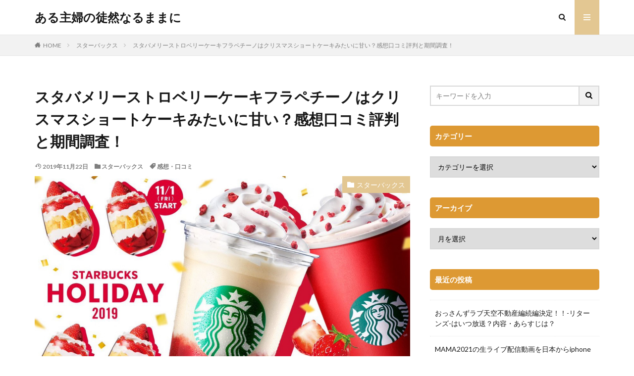

--- FILE ---
content_type: text/html; charset=UTF-8
request_url: https://hollyhappy.com/post-9255-9255
body_size: 19566
content:

<!DOCTYPE html>

<html lang="ja" prefix="og: http://ogp.me/ns#" class="t-html 
">

<head prefix="og: http://ogp.me/ns# fb: http://ogp.me/ns/fb# article: http://ogp.me/ns/article#">
<meta charset="UTF-8">
<title>スタバメリーストロベリーケーキフラペチーノはクリスマスショートケーキみたいに甘い？感想口コミ評判と期間調査！</title>
<meta name='robots' content='max-image-preview:large' />
	<style>img:is([sizes="auto" i], [sizes^="auto," i]) { contain-intrinsic-size: 3000px 1500px }</style>
	<link rel='dns-prefetch' href='//secure.gravatar.com' />
<link rel='dns-prefetch' href='//stats.wp.com' />
<link rel='dns-prefetch' href='//v0.wordpress.com' />
<link rel='stylesheet' id='dashicons-css' href='https://hollyhappy.com/wp-includes/css/dashicons.min.css?ver=6.7.4' type='text/css' media='all' />
<link rel='stylesheet' id='thickbox-css' href='https://hollyhappy.com/wp-includes/js/thickbox/thickbox.css?ver=6.7.4' type='text/css' media='all' />
<link rel='stylesheet' id='wp-block-library-css' href='https://hollyhappy.com/wp-includes/css/dist/block-library/style.min.css?ver=6.7.4' type='text/css' media='all' />
<link rel='stylesheet' id='mediaelement-css' href='https://hollyhappy.com/wp-includes/js/mediaelement/mediaelementplayer-legacy.min.css?ver=4.2.17' type='text/css' media='all' />
<link rel='stylesheet' id='wp-mediaelement-css' href='https://hollyhappy.com/wp-includes/js/mediaelement/wp-mediaelement.min.css?ver=6.7.4' type='text/css' media='all' />
<style id='jetpack-sharing-buttons-style-inline-css' type='text/css'>
.jetpack-sharing-buttons__services-list{display:flex;flex-direction:row;flex-wrap:wrap;gap:0;list-style-type:none;margin:5px;padding:0}.jetpack-sharing-buttons__services-list.has-small-icon-size{font-size:12px}.jetpack-sharing-buttons__services-list.has-normal-icon-size{font-size:16px}.jetpack-sharing-buttons__services-list.has-large-icon-size{font-size:24px}.jetpack-sharing-buttons__services-list.has-huge-icon-size{font-size:36px}@media print{.jetpack-sharing-buttons__services-list{display:none!important}}.editor-styles-wrapper .wp-block-jetpack-sharing-buttons{gap:0;padding-inline-start:0}ul.jetpack-sharing-buttons__services-list.has-background{padding:1.25em 2.375em}
</style>
<style id='classic-theme-styles-inline-css' type='text/css'>
/*! This file is auto-generated */
.wp-block-button__link{color:#fff;background-color:#32373c;border-radius:9999px;box-shadow:none;text-decoration:none;padding:calc(.667em + 2px) calc(1.333em + 2px);font-size:1.125em}.wp-block-file__button{background:#32373c;color:#fff;text-decoration:none}
</style>
<style id='global-styles-inline-css' type='text/css'>
:root{--wp--preset--aspect-ratio--square: 1;--wp--preset--aspect-ratio--4-3: 4/3;--wp--preset--aspect-ratio--3-4: 3/4;--wp--preset--aspect-ratio--3-2: 3/2;--wp--preset--aspect-ratio--2-3: 2/3;--wp--preset--aspect-ratio--16-9: 16/9;--wp--preset--aspect-ratio--9-16: 9/16;--wp--preset--color--black: #000000;--wp--preset--color--cyan-bluish-gray: #abb8c3;--wp--preset--color--white: #ffffff;--wp--preset--color--pale-pink: #f78da7;--wp--preset--color--vivid-red: #cf2e2e;--wp--preset--color--luminous-vivid-orange: #ff6900;--wp--preset--color--luminous-vivid-amber: #fcb900;--wp--preset--color--light-green-cyan: #7bdcb5;--wp--preset--color--vivid-green-cyan: #00d084;--wp--preset--color--pale-cyan-blue: #8ed1fc;--wp--preset--color--vivid-cyan-blue: #0693e3;--wp--preset--color--vivid-purple: #9b51e0;--wp--preset--gradient--vivid-cyan-blue-to-vivid-purple: linear-gradient(135deg,rgba(6,147,227,1) 0%,rgb(155,81,224) 100%);--wp--preset--gradient--light-green-cyan-to-vivid-green-cyan: linear-gradient(135deg,rgb(122,220,180) 0%,rgb(0,208,130) 100%);--wp--preset--gradient--luminous-vivid-amber-to-luminous-vivid-orange: linear-gradient(135deg,rgba(252,185,0,1) 0%,rgba(255,105,0,1) 100%);--wp--preset--gradient--luminous-vivid-orange-to-vivid-red: linear-gradient(135deg,rgba(255,105,0,1) 0%,rgb(207,46,46) 100%);--wp--preset--gradient--very-light-gray-to-cyan-bluish-gray: linear-gradient(135deg,rgb(238,238,238) 0%,rgb(169,184,195) 100%);--wp--preset--gradient--cool-to-warm-spectrum: linear-gradient(135deg,rgb(74,234,220) 0%,rgb(151,120,209) 20%,rgb(207,42,186) 40%,rgb(238,44,130) 60%,rgb(251,105,98) 80%,rgb(254,248,76) 100%);--wp--preset--gradient--blush-light-purple: linear-gradient(135deg,rgb(255,206,236) 0%,rgb(152,150,240) 100%);--wp--preset--gradient--blush-bordeaux: linear-gradient(135deg,rgb(254,205,165) 0%,rgb(254,45,45) 50%,rgb(107,0,62) 100%);--wp--preset--gradient--luminous-dusk: linear-gradient(135deg,rgb(255,203,112) 0%,rgb(199,81,192) 50%,rgb(65,88,208) 100%);--wp--preset--gradient--pale-ocean: linear-gradient(135deg,rgb(255,245,203) 0%,rgb(182,227,212) 50%,rgb(51,167,181) 100%);--wp--preset--gradient--electric-grass: linear-gradient(135deg,rgb(202,248,128) 0%,rgb(113,206,126) 100%);--wp--preset--gradient--midnight: linear-gradient(135deg,rgb(2,3,129) 0%,rgb(40,116,252) 100%);--wp--preset--font-size--small: 13px;--wp--preset--font-size--medium: 20px;--wp--preset--font-size--large: 36px;--wp--preset--font-size--x-large: 42px;--wp--preset--spacing--20: 0.44rem;--wp--preset--spacing--30: 0.67rem;--wp--preset--spacing--40: 1rem;--wp--preset--spacing--50: 1.5rem;--wp--preset--spacing--60: 2.25rem;--wp--preset--spacing--70: 3.38rem;--wp--preset--spacing--80: 5.06rem;--wp--preset--shadow--natural: 6px 6px 9px rgba(0, 0, 0, 0.2);--wp--preset--shadow--deep: 12px 12px 50px rgba(0, 0, 0, 0.4);--wp--preset--shadow--sharp: 6px 6px 0px rgba(0, 0, 0, 0.2);--wp--preset--shadow--outlined: 6px 6px 0px -3px rgba(255, 255, 255, 1), 6px 6px rgba(0, 0, 0, 1);--wp--preset--shadow--crisp: 6px 6px 0px rgba(0, 0, 0, 1);}:where(.is-layout-flex){gap: 0.5em;}:where(.is-layout-grid){gap: 0.5em;}body .is-layout-flex{display: flex;}.is-layout-flex{flex-wrap: wrap;align-items: center;}.is-layout-flex > :is(*, div){margin: 0;}body .is-layout-grid{display: grid;}.is-layout-grid > :is(*, div){margin: 0;}:where(.wp-block-columns.is-layout-flex){gap: 2em;}:where(.wp-block-columns.is-layout-grid){gap: 2em;}:where(.wp-block-post-template.is-layout-flex){gap: 1.25em;}:where(.wp-block-post-template.is-layout-grid){gap: 1.25em;}.has-black-color{color: var(--wp--preset--color--black) !important;}.has-cyan-bluish-gray-color{color: var(--wp--preset--color--cyan-bluish-gray) !important;}.has-white-color{color: var(--wp--preset--color--white) !important;}.has-pale-pink-color{color: var(--wp--preset--color--pale-pink) !important;}.has-vivid-red-color{color: var(--wp--preset--color--vivid-red) !important;}.has-luminous-vivid-orange-color{color: var(--wp--preset--color--luminous-vivid-orange) !important;}.has-luminous-vivid-amber-color{color: var(--wp--preset--color--luminous-vivid-amber) !important;}.has-light-green-cyan-color{color: var(--wp--preset--color--light-green-cyan) !important;}.has-vivid-green-cyan-color{color: var(--wp--preset--color--vivid-green-cyan) !important;}.has-pale-cyan-blue-color{color: var(--wp--preset--color--pale-cyan-blue) !important;}.has-vivid-cyan-blue-color{color: var(--wp--preset--color--vivid-cyan-blue) !important;}.has-vivid-purple-color{color: var(--wp--preset--color--vivid-purple) !important;}.has-black-background-color{background-color: var(--wp--preset--color--black) !important;}.has-cyan-bluish-gray-background-color{background-color: var(--wp--preset--color--cyan-bluish-gray) !important;}.has-white-background-color{background-color: var(--wp--preset--color--white) !important;}.has-pale-pink-background-color{background-color: var(--wp--preset--color--pale-pink) !important;}.has-vivid-red-background-color{background-color: var(--wp--preset--color--vivid-red) !important;}.has-luminous-vivid-orange-background-color{background-color: var(--wp--preset--color--luminous-vivid-orange) !important;}.has-luminous-vivid-amber-background-color{background-color: var(--wp--preset--color--luminous-vivid-amber) !important;}.has-light-green-cyan-background-color{background-color: var(--wp--preset--color--light-green-cyan) !important;}.has-vivid-green-cyan-background-color{background-color: var(--wp--preset--color--vivid-green-cyan) !important;}.has-pale-cyan-blue-background-color{background-color: var(--wp--preset--color--pale-cyan-blue) !important;}.has-vivid-cyan-blue-background-color{background-color: var(--wp--preset--color--vivid-cyan-blue) !important;}.has-vivid-purple-background-color{background-color: var(--wp--preset--color--vivid-purple) !important;}.has-black-border-color{border-color: var(--wp--preset--color--black) !important;}.has-cyan-bluish-gray-border-color{border-color: var(--wp--preset--color--cyan-bluish-gray) !important;}.has-white-border-color{border-color: var(--wp--preset--color--white) !important;}.has-pale-pink-border-color{border-color: var(--wp--preset--color--pale-pink) !important;}.has-vivid-red-border-color{border-color: var(--wp--preset--color--vivid-red) !important;}.has-luminous-vivid-orange-border-color{border-color: var(--wp--preset--color--luminous-vivid-orange) !important;}.has-luminous-vivid-amber-border-color{border-color: var(--wp--preset--color--luminous-vivid-amber) !important;}.has-light-green-cyan-border-color{border-color: var(--wp--preset--color--light-green-cyan) !important;}.has-vivid-green-cyan-border-color{border-color: var(--wp--preset--color--vivid-green-cyan) !important;}.has-pale-cyan-blue-border-color{border-color: var(--wp--preset--color--pale-cyan-blue) !important;}.has-vivid-cyan-blue-border-color{border-color: var(--wp--preset--color--vivid-cyan-blue) !important;}.has-vivid-purple-border-color{border-color: var(--wp--preset--color--vivid-purple) !important;}.has-vivid-cyan-blue-to-vivid-purple-gradient-background{background: var(--wp--preset--gradient--vivid-cyan-blue-to-vivid-purple) !important;}.has-light-green-cyan-to-vivid-green-cyan-gradient-background{background: var(--wp--preset--gradient--light-green-cyan-to-vivid-green-cyan) !important;}.has-luminous-vivid-amber-to-luminous-vivid-orange-gradient-background{background: var(--wp--preset--gradient--luminous-vivid-amber-to-luminous-vivid-orange) !important;}.has-luminous-vivid-orange-to-vivid-red-gradient-background{background: var(--wp--preset--gradient--luminous-vivid-orange-to-vivid-red) !important;}.has-very-light-gray-to-cyan-bluish-gray-gradient-background{background: var(--wp--preset--gradient--very-light-gray-to-cyan-bluish-gray) !important;}.has-cool-to-warm-spectrum-gradient-background{background: var(--wp--preset--gradient--cool-to-warm-spectrum) !important;}.has-blush-light-purple-gradient-background{background: var(--wp--preset--gradient--blush-light-purple) !important;}.has-blush-bordeaux-gradient-background{background: var(--wp--preset--gradient--blush-bordeaux) !important;}.has-luminous-dusk-gradient-background{background: var(--wp--preset--gradient--luminous-dusk) !important;}.has-pale-ocean-gradient-background{background: var(--wp--preset--gradient--pale-ocean) !important;}.has-electric-grass-gradient-background{background: var(--wp--preset--gradient--electric-grass) !important;}.has-midnight-gradient-background{background: var(--wp--preset--gradient--midnight) !important;}.has-small-font-size{font-size: var(--wp--preset--font-size--small) !important;}.has-medium-font-size{font-size: var(--wp--preset--font-size--medium) !important;}.has-large-font-size{font-size: var(--wp--preset--font-size--large) !important;}.has-x-large-font-size{font-size: var(--wp--preset--font-size--x-large) !important;}
:where(.wp-block-post-template.is-layout-flex){gap: 1.25em;}:where(.wp-block-post-template.is-layout-grid){gap: 1.25em;}
:where(.wp-block-columns.is-layout-flex){gap: 2em;}:where(.wp-block-columns.is-layout-grid){gap: 2em;}
:root :where(.wp-block-pullquote){font-size: 1.5em;line-height: 1.6;}
</style>
<script type="text/javascript" src="https://hollyhappy.com/wp-includes/js/jquery/jquery.min.js?ver=3.7.1" id="jquery-core-js"></script>
<script type="text/javascript" src="https://hollyhappy.com/wp-includes/js/jquery/jquery-migrate.min.js?ver=3.4.1" id="jquery-migrate-js"></script>
<link rel="https://api.w.org/" href="https://hollyhappy.com/wp-json/" /><link rel="alternate" title="JSON" type="application/json" href="https://hollyhappy.com/wp-json/wp/v2/posts/9255" /><link rel="alternate" title="oEmbed (JSON)" type="application/json+oembed" href="https://hollyhappy.com/wp-json/oembed/1.0/embed?url=https%3A%2F%2Fhollyhappy.com%2Fpost-9255-9255" />
<link rel="alternate" title="oEmbed (XML)" type="text/xml+oembed" href="https://hollyhappy.com/wp-json/oembed/1.0/embed?url=https%3A%2F%2Fhollyhappy.com%2Fpost-9255-9255&#038;format=xml" />
	<style>img#wpstats{display:none}</style>
		<link class="css-async" rel href="https://hollyhappy.com/wp-content/themes/the-thor/css/icon.min.css">
<link class="css-async" rel href="https://fonts.googleapis.com/css?family=Lato:100,300,400,700,900">
<link class="css-async" rel href="https://fonts.googleapis.com/css?family=Fjalla+One">
<link class="css-async" rel href="https://fonts.googleapis.com/css?family=Noto+Sans+JP:100,200,300,400,500,600,700,800,900">
<link rel="stylesheet" href="https://hollyhappy.com/wp-content/themes/the-thor/style.min.css">
<link class="css-async" rel href="https://hollyhappy.com/wp-content/themes/the-thor-child/style-user.css?1582278177">
<link rel="canonical" href="https://hollyhappy.com/post-9255-9255" />
<script src="https://ajax.googleapis.com/ajax/libs/jquery/1.12.4/jquery.min.js"></script>
<meta http-equiv="X-UA-Compatible" content="IE=edge">
<meta name="viewport" content="width=device-width, initial-scale=1, viewport-fit=cover"/>
<style>
.widget.widget_nav_menu ul.menu{border-color: rgba(227,199,146,0.15);}.widget.widget_nav_menu ul.menu li{border-color: rgba(227,199,146,0.75);}.widget.widget_nav_menu ul.menu .sub-menu li{border-color: rgba(227,199,146,0.15);}.widget.widget_nav_menu ul.menu .sub-menu li .sub-menu li:first-child{border-color: rgba(227,199,146,0.15);}.widget.widget_nav_menu ul.menu li a:hover{background-color: rgba(227,199,146,0.75);}.widget.widget_nav_menu ul.menu .current-menu-item > a{background-color: rgba(227,199,146,0.75);}.widget.widget_nav_menu ul.menu li .sub-menu li a:before {color:#e3c792;}.widget.widget_nav_menu ul.menu li a{background-color:#e3c792;}.widget.widget_nav_menu ul.menu .sub-menu a:hover{color:#e3c792;}.widget.widget_nav_menu ul.menu .sub-menu .current-menu-item a{color:#e3c792;}.widget.widget_categories ul{border-color: rgba(227,199,146,0.15);}.widget.widget_categories ul li{border-color: rgba(227,199,146,0.75);}.widget.widget_categories ul .children li{border-color: rgba(227,199,146,0.15);}.widget.widget_categories ul .children li .children li:first-child{border-color: rgba(227,199,146,0.15);}.widget.widget_categories ul li a:hover{background-color: rgba(227,199,146,0.75);}.widget.widget_categories ul .current-menu-item > a{background-color: rgba(227,199,146,0.75);}.widget.widget_categories ul li .children li a:before {color:#e3c792;}.widget.widget_categories ul li a{background-color:#e3c792;}.widget.widget_categories ul .children a:hover{color:#e3c792;}.widget.widget_categories ul .children .current-menu-item a{color:#e3c792;}.widgetSearch__input:hover{border-color:#e3c792;}.widgetCatTitle{background-color:#e3c792;}.widgetCatTitle__inner{background-color:#e3c792;}.widgetSearch__submit:hover{background-color:#e3c792;}.widgetProfile__sns{background-color:#e3c792;}.widget.widget_calendar .calendar_wrap tbody a:hover{background-color:#e3c792;}.widget ul li a:hover{color:#e3c792;}.widget.widget_rss .rsswidget:hover{color:#e3c792;}.widget.widget_tag_cloud a:hover{background-color:#e3c792;}.widget select:hover{border-color:#e3c792;}.widgetSearch__checkLabel:hover:after{border-color:#e3c792;}.widgetSearch__check:checked .widgetSearch__checkLabel:before, .widgetSearch__check:checked + .widgetSearch__checkLabel:before{border-color:#e3c792;}.widgetTab__item.current{border-top-color:#e3c792;}.widgetTab__item:hover{border-top-color:#e3c792;}.searchHead__title{background-color:#e3c792;}.searchHead__submit:hover{color:#e3c792;}.menuBtn__close:hover{color:#e3c792;}.menuBtn__link:hover{color:#e3c792;}@media only screen and (min-width: 992px){.menuBtn__link {background-color:#e3c792;}}.t-headerCenter .menuBtn__link:hover{color:#e3c792;}.searchBtn__close:hover{color:#e3c792;}.searchBtn__link:hover{color:#e3c792;}.breadcrumb__item a:hover{color:#e3c792;}.pager__item{color:#e3c792;}.pager__item:hover, .pager__item-current{background-color:#e3c792; color:#fff;}.page-numbers{color:#e3c792;}.page-numbers:hover, .page-numbers.current{background-color:#e3c792; color:#fff;}.pagePager__item{color:#e3c792;}.pagePager__item:hover, .pagePager__item-current{background-color:#e3c792; color:#fff;}.heading a:hover{color:#e3c792;}.eyecatch__cat{background-color:#e3c792;}.the__category{background-color:#e3c792;}.dateList__item a:hover{color:#e3c792;}.controllerFooter__item:last-child{background-color:#e3c792;}.controllerFooter__close{background-color:#e3c792;}.bottomFooter__topBtn{background-color:#e3c792;}.mask-color{background-color:#e3c792;}.mask-colorgray{background-color:#e3c792;}.pickup3__item{background-color:#e3c792;}.categoryBox__title{color:#e3c792;}.comments__list .comment-meta{background-color:#e3c792;}.comment-respond .submit{background-color:#e3c792;}.prevNext__pop{background-color:#e3c792;}.swiper-pagination-bullet-active{background-color:#e3c792;}.swiper-slider .swiper-button-next, .swiper-slider .swiper-container-rtl .swiper-button-prev, .swiper-slider .swiper-button-prev, .swiper-slider .swiper-container-rtl .swiper-button-next	{background-color:#e3c792;}body{background:#ffffff;}.snsFooter{background-color:#e3c792}.widget-main .heading.heading-widget{background-color:#e3c792}.widget-main .heading.heading-widgetsimple{background-color:#e3c792}.widget-main .heading.heading-widgetsimplewide{background-color:#e3c792}.widget-main .heading.heading-widgetwide{background-color:#e3c792}.widget-main .heading.heading-widgetbottom:before{border-color:#e3c792}.widget-main .heading.heading-widgetborder{border-color:#e3c792}.widget-main .heading.heading-widgetborder::before,.widget-main .heading.heading-widgetborder::after{background-color:#e3c792}.widget-side .heading.heading-widget{background-color:#dd9933}.widget-side .heading.heading-widgetsimple{background-color:#dd9933}.widget-side .heading.heading-widgetsimplewide{background-color:#dd9933}.widget-side .heading.heading-widgetwide{background-color:#dd9933}.widget-side .heading.heading-widgetbottom:before{border-color:#dd9933}.widget-side .heading.heading-widgetborder{border-color:#dd9933}.widget-side .heading.heading-widgetborder::before,.widget-side .heading.heading-widgetborder::after{background-color:#dd9933}.widget-foot .heading.heading-widget{background-color:#e3c792}.widget-foot .heading.heading-widgetsimple{background-color:#e3c792}.widget-foot .heading.heading-widgetsimplewide{background-color:#e3c792}.widget-foot .heading.heading-widgetwide{background-color:#e3c792}.widget-foot .heading.heading-widgetbottom:before{border-color:#e3c792}.widget-foot .heading.heading-widgetborder{border-color:#e3c792}.widget-foot .heading.heading-widgetborder::before,.widget-foot .heading.heading-widgetborder::after{background-color:#e3c792}.widget-menu .heading.heading-widget{background-color:#e3c792}.widget-menu .heading.heading-widgetsimple{background-color:#e3c792}.widget-menu .heading.heading-widgetsimplewide{background-color:#e3c792}.widget-menu .heading.heading-widgetwide{background-color:#e3c792}.widget-menu .heading.heading-widgetbottom:before{border-color:#e3c792}.widget-menu .heading.heading-widgetborder{border-color:#e3c792}.widget-menu .heading.heading-widgetborder::before,.widget-menu .heading.heading-widgetborder::after{background-color:#e3c792}.still{height: 200px;}@media only screen and (min-width: 768px){.still {height: 400px;}}.still.still-movie .still__box{background-image:url(https://hollyhappy.com/wp-content/uploads/2020/01/heart-529607_1280-768x511.jpg);}@media only screen and (min-width: 768px){.still.still-movie .still__box{background-image:url(https://hollyhappy.com/wp-content/uploads/2020/01/heart-529607_1280.jpg);}}.still.still-movie .still__box.mask.mask.mask-color{background-color:#ede8da}.rankingBox__bg{background-color:#e3c792}.the__ribbon{background-color:#dd6868}.the__ribbon:after{border-left-color:#dd6868; border-right-color:#dd6868}.content .afTagBox__btnDetail{background-color:#e3c792;}.widget .widgetAfTag__btnDetail{background-color:#e3c792;}.content .afTagBox__btnAf{background-color:#e3c792;}.widget .widgetAfTag__btnAf{background-color:#e3c792;}.content a{color:#0769bf;}.phrase a{color:#0769bf;}.content .sitemap li a:hover{color:#0769bf;}.content h2 a:hover,.content h3 a:hover,.content h4 a:hover,.content h5 a:hover{color:#0769bf;}.content ul.menu li a:hover{color:#0769bf;}.content .es-LiconBox:before{background-color:#a83f3f;}.content .es-LiconCircle:before{background-color:#a83f3f;}.content .es-BTiconBox:before{background-color:#a83f3f;}.content .es-BTiconCircle:before{background-color:#a83f3f;}.content .es-BiconObi{border-color:#a83f3f;}.content .es-BiconCorner:before{background-color:#a83f3f;}.content .es-BiconCircle:before{background-color:#a83f3f;}.content .es-BmarkHatena::before{background-color:#005293;}.content .es-BmarkExcl::before{background-color:#b60105;}.content .es-BmarkQ::before{background-color:#005293;}.content .es-BmarkQ::after{border-top-color:#005293;}.content .es-BmarkA::before{color:#b60105;}.content .es-BsubTradi::before{color:#ffffff;background-color:#b60105;border-color:#b60105;}.btn__link-primary{color:#ffffff; background-color:#3f3f3f;}.content .btn__link-primary{color:#ffffff; background-color:#3f3f3f;}.searchBtn__contentInner .btn__link-search{color:#ffffff; background-color:#3f3f3f;}.btn__link-secondary{color:#ffffff; background-color:#3f3f3f;}.content .btn__link-secondary{color:#ffffff; background-color:#3f3f3f;}.btn__link-search{color:#ffffff; background-color:#3f3f3f;}.btn__link-normal{color:#3f3f3f;}.content .btn__link-normal{color:#3f3f3f;}.btn__link-normal:hover{background-color:#3f3f3f;}.content .btn__link-normal:hover{background-color:#3f3f3f;}.comments__list .comment-reply-link{color:#3f3f3f;}.comments__list .comment-reply-link:hover{background-color:#3f3f3f;}@media only screen and (min-width: 992px){.subNavi__link-pickup{color:#3f3f3f;}}@media only screen and (min-width: 992px){.subNavi__link-pickup:hover{background-color:#3f3f3f;}}.partsH2-2 h2{color:#000000;}.partsH2-2 h2::after{border-color:#dd890b;}.partsH3-23 h3{color:#333333; background-color:#ededed; border-color:#dd8d13;}.partsH4-11 h4{color:#191919; border-color:#f2f2f2;}.content h5{color:#191919}.content ul > li::before{color:#a83f3f;}.content ul{color:#191919;}.content ol > li::before{color:#a83f3f; border-color:#a83f3f;}.content ol > li > ol > li::before{background-color:#a83f3f; border-color:#a83f3f;}.content ol > li > ol > li > ol > li::before{color:#a83f3f; border-color:#a83f3f;}.content ol{color:#191919;}.content .balloon .balloon__text{color:#191919; background-color:#f2f2f2;}.content .balloon .balloon__text-left:before{border-left-color:#f2f2f2;}.content .balloon .balloon__text-right:before{border-right-color:#f2f2f2;}.content .balloon-boder .balloon__text{color:#191919; background-color:#ffffff;  border-color:#d8d8d8;}.content .balloon-boder .balloon__text-left:before{border-left-color:#d8d8d8;}.content .balloon-boder .balloon__text-left:after{border-left-color:#ffffff;}.content .balloon-boder .balloon__text-right:before{border-right-color:#d8d8d8;}.content .balloon-boder .balloon__text-right:after{border-right-color:#ffffff;}.content blockquote{color:#191919; background-color:#f2f2f2;}.content blockquote::before{color:#d8d8d8;}.content table{color:#191919; border-top-color:#E5E5E5; border-left-color:#E5E5E5;}.content table th{background:#7f7f7f; color:#ffffff; ;border-right-color:#E5E5E5; border-bottom-color:#E5E5E5;}.content table td{background:#ffffff; ;border-right-color:#E5E5E5; border-bottom-color:#E5E5E5;}.content table tr:nth-child(odd) td{background-color:#f2f2f2;}
</style>
<style type="text/css">.broken_link, a.broken_link {
	text-decoration: line-through;
}</style>
<!-- Jetpack Open Graph Tags -->
<meta property="og:type" content="article" />
<meta property="og:title" content="スタバメリーストロベリーケーキフラペチーノはクリスマスショートケーキみたいに甘い？感想口コミ評判と期間調査！" />
<meta property="og:url" content="https://hollyhappy.com/post-9255-9255" />
<meta property="og:description" content="2019年11月1日(金)より、味も見た目もまるでクリスマスケーキのように可愛い新作がスタバより販売開始されま&hellip;" />
<meta property="article:published_time" content="2019-11-01T15:46:18+00:00" />
<meta property="article:modified_time" content="2019-11-22T03:36:44+00:00" />
<meta property="og:site_name" content="ある主婦の徒然なるままに" />
<meta property="og:image" content="https://hollyhappy.com/wp-content/uploads/2019/11/32dcf4a78f38768c2676058187a5db8b.jpg" />
<meta property="og:image:width" content="2950" />
<meta property="og:image:height" content="1665" />
<meta property="og:image:alt" content="" />
<meta property="og:locale" content="ja_JP" />
<meta name="twitter:text:title" content="スタバメリーストロベリーケーキフラペチーノはクリスマスショートケーキみたいに甘い？感想口コミ評判と期間調査！" />
<meta name="twitter:image" content="https://hollyhappy.com/wp-content/uploads/2019/11/32dcf4a78f38768c2676058187a5db8b.jpg?w=640" />
<meta name="twitter:card" content="summary_large_image" />

<!-- End Jetpack Open Graph Tags -->
<link rel="icon" href="https://hollyhappy.com/wp-content/uploads/2018/03/icon_151890_256-1-150x150.jpg" sizes="32x32" />
<link rel="icon" href="https://hollyhappy.com/wp-content/uploads/2018/03/icon_151890_256-1-e1521819227209.jpg" sizes="192x192" />
<link rel="apple-touch-icon" href="https://hollyhappy.com/wp-content/uploads/2018/03/icon_151890_256-1-e1521819227209.jpg" />
<meta name="msapplication-TileImage" content="https://hollyhappy.com/wp-content/uploads/2018/03/icon_151890_256-1-e1521819227209.jpg" />
		<style type="text/css" id="wp-custom-css">
			.content ul > li::before {
font-family: "icomoon";
content: "\ea53";
padding-right:10px;
transform: scale(1.0);
}.content ul li {
padding-left: 20px;
}
/************************************
** ■ウイジェット サイドバー リンクテキスト設定
************************************/
.textwidget a {
	color: #0769bf; /*文字色*/
	text-decoration:none; /*文字装飾無し*/
	font-size: 110%;
	line-height:1.7
}
.textwidget a:hover {
	color: #0769bf; /*ホバー時文字色*/
	text-decoration:underline;
	font-weight :bold;/*ホバー時文字装飾無し*/
	font-size: 110%;
	line-height:1.7
}
.box22{
    padding: 0.5em 1em;
    margin: 1em 0;
    background: #f4f4f4;
    border-left: solid 6px #5bb7ae;
    box-shadow: 0px 2px 3px rgba(0, 0, 0, 0.33);
}
.box22 p {
    margin: 0; 
    padding: 0;
}		</style>
		<!– Global site tag (gtag.js) – Google Analytics –>
<script async src='https://www.googletagmanager.com/gtag/js?id=UA-116337666-1'></script>
<script>
    window.dataLayer = window.dataLayer || [];
    function gtag(){dataLayer.push(arguments);}
    gtag('js', new Date());
    gtag('config', 'UA-116337666-1');
    
</script>
<!– /Global site tag (gtag.js) – Google Analytics –>
<meta name="description" content="11月1日にスタバの新作『メリーストロベリーケーキフラペチーノ』が販売開始されました♪早速飲んで（食べて？）きましたので、感想を記事にしました！ネットでの口コミ・評判や発売期間についても調べました♪">
<meta property="og:site_name" content="ある主婦の徒然なるままに" />
<meta property="og:type" content="article" />
<meta property="og:title" content="スタバメリーストロベリーケーキフラペチーノはクリスマスショートケーキみたいに甘い？感想口コミ評判と期間調査！" />
<meta property="og:description" content="11月1日にスタバの新作『メリーストロベリーケーキフラペチーノ』が販売開始されました♪早速飲んで（食べて？）きましたので、感想を記事にしました！ネットでの口コミ・評判や発売期間についても調べました♪" />
<meta property="og:url" content="https://hollyhappy.com/post-9255-9255" />
<meta property="og:image" content="https://hollyhappy.com/wp-content/uploads/2019/11/32dcf4a78f38768c2676058187a5db8b.jpg" />
<meta name="twitter:card" content="summary" />
<meta name="twitter:site" content="@" />


</head>
<body class=" t-footerFixed" id="top">
    <header class="l-header l-header-border"> <div class="container container-header"><p class="siteTitle"><a class="siteTitle__link" href="https://hollyhappy.com">ある主婦の徒然なるままに  </a></p><nav class="subNavi"> </nav><div class="searchBtn ">  <input class="searchBtn__checkbox" id="searchBtn-checkbox" type="checkbox">  <label class="searchBtn__link searchBtn__link-text icon-search" for="searchBtn-checkbox"></label>  <label class="searchBtn__unshown" for="searchBtn-checkbox"></label>  <div class="searchBtn__content"> <div class="searchBtn__scroll"><label class="searchBtn__close" for="searchBtn-checkbox"><i class="icon-close"></i>CLOSE</label><div class="searchBtn__contentInner">  <aside class="widget">  <div class="widgetSearch"> <form method="get" action="https://hollyhappy.com" target="_top">  <div class="widgetSearch__contents"> <h3 class="heading heading-tertiary">キーワード</h3> <input class="widgetSearch__input widgetSearch__input-max" type="text" name="s" placeholder="キーワードを入力" value=""></div>  <div class="widgetSearch__contents"> <h3 class="heading heading-tertiary">カテゴリー</h3><select  name='cat' id='cat_69703e21d9910' class='widgetSearch__select'><option value=''>カテゴリーを選択</option><option class="level-0" value="1522">ジャニーズお得情報</option><option class="level-0" value="680">おすすめ動画</option><option class="level-0" value="722">おすすめ漫画</option><option class="level-0" value="378">おっさんずラブ♡</option><option class="level-0" value="1369">スターバックス</option><option class="level-0" value="859">ライブ情報</option><option class="level-0" value="862">売り切れ商品の買い方</option><option class="level-0" value="860">医療情報</option><option class="level-0" value="158">テレビのおはなし</option><option class="level-0" value="31">芸能界のおはなし</option><option class="level-0" value="20">おでかけ情報</option><option class="level-0" value="132">ゲームのおはなし</option><option class="level-0" value="42">日常のおはなし</option><option class="level-0" value="4">子育てについて</option><option class="level-0" value="2">はじめまして。</option></select>  </div>  <div class="widgetSearch__tag"> <h3 class="heading heading-tertiary">タグ</h3> <label><input class="widgetSearch__check" type="checkbox" name="tag[]" value="%e6%84%9f%e6%83%b3" /><span class="widgetSearch__checkLabel">感想</span></label><label><input class="widgetSearch__check" type="checkbox" name="tag[]" value="%e6%b6%88%e3%81%88%e3%81%9f%e5%a4%a9%e6%89%8d" /><span class="widgetSearch__checkLabel">消えた天才</span></label><label><input class="widgetSearch__check" type="checkbox" name="tag[]" value="%e6%98%a0%e7%94%bb" /><span class="widgetSearch__checkLabel">映画</span></label><label><input class="widgetSearch__check" type="checkbox" name="tag[]" value="%e3%81%8a%e3%81%a3%e3%81%95%e3%82%93%e3%81%9a%e3%83%a9%e3%83%96" /><span class="widgetSearch__checkLabel">おっさんずラブ</span></label><label><input class="widgetSearch__check" type="checkbox" name="tag[]" value="%e8%a6%8b%e9%80%83%e3%81%97%e5%8b%95%e7%94%bb%e7%84%a1%e6%96%99%e3%83%95%e3%83%ab" /><span class="widgetSearch__checkLabel">見逃し動画無料フル</span></label><label><input class="widgetSearch__check" type="checkbox" name="tag[]" value="%e5%bd%93%e9%81%b8%e5%80%8d%e7%8e%87" /><span class="widgetSearch__checkLabel">当選倍率</span></label><label><input class="widgetSearch__check" type="checkbox" name="tag[]" value="%e3%83%89%e3%83%a9%e3%83%9e" /><span class="widgetSearch__checkLabel">ドラマ</span></label><label><input class="widgetSearch__check" type="checkbox" name="tag[]" value="%e3%81%82%e3%82%89%e3%81%99%e3%81%98%e6%84%9f%e6%83%b3%e3%83%ac%e3%83%93%e3%83%a5%e3%83%bc" /><span class="widgetSearch__checkLabel">あらすじ感想レビュー</span></label><label><input class="widgetSearch__check" type="checkbox" name="tag[]" value="%e3%82%af%e3%83%aa%e3%82%a2%e3%83%95%e3%82%a1%e3%82%a4%e3%83%ab" /><span class="widgetSearch__checkLabel">クリアファイル</span></label><label><input class="widgetSearch__check" type="checkbox" name="tag[]" value="%e7%8b%99%e3%81%84%e7%9b%ae%e3%82%84%e7%a2%ba%e7%8e%87%e3%82%a2%e3%83%83%e3%83%97" /><span class="widgetSearch__checkLabel">狙い目や確率アップ</span></label><label><input class="widgetSearch__check" type="checkbox" name="tag[]" value="%e3%82%ad%e3%83%b3%e3%83%97%e3%83%aa" /><span class="widgetSearch__checkLabel">キンプリ</span></label><label><input class="widgetSearch__check" type="checkbox" name="tag[]" value="%e3%81%82%e3%82%89%e3%81%99%e3%81%98%e6%84%9f%e6%83%b3" /><span class="widgetSearch__checkLabel">あらすじ感想</span></label><label><input class="widgetSearch__check" type="checkbox" name="tag[]" value="%e6%b7%b7%e9%9b%91%e7%8a%b6%e6%b3%81" /><span class="widgetSearch__checkLabel">混雑状況</span></label><label><input class="widgetSearch__check" type="checkbox" name="tag[]" value="%e6%94%be%e9%80%81%e5%b1%80" /><span class="widgetSearch__checkLabel">放送局</span></label><label><input class="widgetSearch__check" type="checkbox" name="tag[]" value="%e5%be%85%e3%81%a1%e6%99%82%e9%96%93" /><span class="widgetSearch__checkLabel">待ち時間</span></label><label><input class="widgetSearch__check" type="checkbox" name="tag[]" value="%e9%9b%bb%e8%a9%b1%e7%b9%8b%e3%81%8c%e3%82%8b%e3%82%b3%e3%83%84" /><span class="widgetSearch__checkLabel">電話繋がるコツ</span></label><label><input class="widgetSearch__check" type="checkbox" name="tag[]" value="%e4%b8%80%e8%88%ac%e7%99%ba%e5%a3%b2" /><span class="widgetSearch__checkLabel">一般発売</span></label><label><input class="widgetSearch__check" type="checkbox" name="tag[]" value="%e8%a6%8b%e9%80%83%e3%81%97%e9%85%8d%e4%bf%a1" /><span class="widgetSearch__checkLabel">見逃し配信</span></label><label><input class="widgetSearch__check" type="checkbox" name="tag[]" value="%e7%89%a7" /><span class="widgetSearch__checkLabel">牧</span></label><label><input class="widgetSearch__check" type="checkbox" name="tag[]" value="%e3%83%8d%e3%82%bf%e3%83%90%e3%83%ac" /><span class="widgetSearch__checkLabel">ネタバレ</span></label><label><input class="widgetSearch__check" type="checkbox" name="tag[]" value="%e7%84%a1%e6%96%99" /><span class="widgetSearch__checkLabel">無料</span></label><label><input class="widgetSearch__check" type="checkbox" name="tag[]" value="%e7%94%b0%e4%b8%ad%e5%9c%ad" /><span class="widgetSearch__checkLabel">田中圭</span></label><label><input class="widgetSearch__check" type="checkbox" name="tag[]" value="%e3%83%95%e3%83%ab%e5%8b%95%e7%94%bb" /><span class="widgetSearch__checkLabel">フル動画</span></label><label><input class="widgetSearch__check" type="checkbox" name="tag[]" value="%e6%9e%97%e9%81%a3%e9%83%bd" /><span class="widgetSearch__checkLabel">林遣都</span></label><label><input class="widgetSearch__check" type="checkbox" name="tag[]" value="%e4%b8%80%e8%88%ac%e8%b2%a9%e5%a3%b2" /><span class="widgetSearch__checkLabel">一般販売</span></label><label><input class="widgetSearch__check" type="checkbox" name="tag[]" value="%e5%88%b6%e4%bd%9c%e9%96%8b%e6%94%be%e5%b8%ad" /><span class="widgetSearch__checkLabel">制作開放席</span></label><label><input class="widgetSearch__check" type="checkbox" name="tag[]" value="%e5%a3%b2%e3%82%8a%e5%88%87%e3%82%8c" /><span class="widgetSearch__checkLabel">売り切れ</span></label><label><input class="widgetSearch__check" type="checkbox" name="tag[]" value="%e6%98%a5%e7%94%b0" /><span class="widgetSearch__checkLabel">春田</span></label><label><input class="widgetSearch__check" type="checkbox" name="tag[]" value="%e5%be%a9%e6%b4%bb%e5%bd%93%e9%81%b8" /><span class="widgetSearch__checkLabel">復活当選</span></label><label><input class="widgetSearch__check" type="checkbox" name="tag[]" value="%e5%8b%95%e7%94%bb" /><span class="widgetSearch__checkLabel">動画</span></label><label><input class="widgetSearch__check" type="checkbox" name="tag[]" value="%e6%84%9f%e6%83%b3%e3%83%bb%e5%8f%a3%e3%82%b3%e3%83%9f" /><span class="widgetSearch__checkLabel">感想・口コミ</span></label><label><input class="widgetSearch__check" type="checkbox" name="tag[]" value="%e6%94%be%e9%80%81%e5%9c%b0%e5%9f%9f" /><span class="widgetSearch__checkLabel">放送地域</span></label><label><input class="widgetSearch__check" type="checkbox" name="tag[]" value="%e7%95%aa%e5%8d%94%e3%83%bb%e8%a6%b3%e8%a6%a7%e5%8b%9f%e9%9b%86" /><span class="widgetSearch__checkLabel">番協・観覧募集</span></label><label><input class="widgetSearch__check" type="checkbox" name="tag[]" value="%e7%b4%85%e7%99%bd%e6%ad%8c%e5%90%88%e6%88%a62019" /><span class="widgetSearch__checkLabel">紅白歌合戦2019</span></label>  </div> <div class="btn btn-search"> <button class="btn__link btn__link-search" type="submit" value="search">検索</button>  </div></form>  </div></aside></div> </div>  </div></div><div class="menuBtn ">  <input class="menuBtn__checkbox" id="menuBtn-checkbox" type="checkbox">  <label class="menuBtn__link menuBtn__link-text icon-menu" for="menuBtn-checkbox"></label>  <label class="menuBtn__unshown" for="menuBtn-checkbox"></label>  <div class="menuBtn__content"> <div class="menuBtn__scroll"><label class="menuBtn__close" for="menuBtn-checkbox"><i class="icon-close"></i>CLOSE</label><div class="menuBtn__contentInner"><aside class="widget widget-menu widget_categories"><h2 class="heading heading-widget">カテゴリー</h2><ul><li class="cat-item cat-item-1522"><a href="https://hollyhappy.com/category/johnnys-otoku">ジャニーズお得情報</a></li><li class="cat-item cat-item-680"><a href="https://hollyhappy.com/category/%e3%81%8a%e3%81%99%e3%81%99%e3%82%81%e5%8b%95%e7%94%bb">おすすめ動画</a></li><li class="cat-item cat-item-722"><a href="https://hollyhappy.com/category/%e3%81%8a%e3%81%99%e3%81%99%e3%82%81%e6%bc%ab%e7%94%bb">おすすめ漫画</a></li><li class="cat-item cat-item-378"><a href="https://hollyhappy.com/category/%e3%81%8a%e3%81%a3%e3%81%95%e3%82%93%e3%81%9a%e3%83%a9%e3%83%96%e2%99%a1">おっさんずラブ♡</a></li><li class="cat-item cat-item-1369"><a href="https://hollyhappy.com/category/%e3%82%b9%e3%82%bf%e3%83%bc%e3%83%90%e3%83%83%e3%82%af%e3%82%b9">スターバックス</a></li><li class="cat-item cat-item-859"><a href="https://hollyhappy.com/category/%e3%83%a9%e3%82%a4%e3%83%96%e6%83%85%e5%a0%b1">ライブ情報</a></li><li class="cat-item cat-item-862"><a href="https://hollyhappy.com/category/%e5%a3%b2%e3%82%8a%e5%88%87%e3%82%8c%e5%95%86%e5%93%81%e3%81%ae%e8%b2%b7%e3%81%84%e6%96%b9">売り切れ商品の買い方</a></li><li class="cat-item cat-item-860"><a href="https://hollyhappy.com/category/%e5%8c%bb%e7%99%82%e6%83%85%e5%a0%b1">医療情報</a></li><li class="cat-item cat-item-158"><a href="https://hollyhappy.com/category/%e3%83%86%e3%83%ac%e3%83%93%e3%81%ae%e3%81%8a%e3%81%af%e3%81%aa%e3%81%97">テレビのおはなし</a></li><li class="cat-item cat-item-31"><a href="https://hollyhappy.com/category/%e8%8a%b8%e8%83%bd%e7%95%8c%e3%81%ae%e3%81%8a%e3%81%af%e3%81%aa%e3%81%97">芸能界のおはなし</a></li><li class="cat-item cat-item-20"><a href="https://hollyhappy.com/category/%e3%81%8a%e3%81%a7%e3%81%8b%e3%81%91%e6%83%85%e5%a0%b1">おでかけ情報</a></li><li class="cat-item cat-item-132"><a href="https://hollyhappy.com/category/%e3%82%b2%e3%83%bc%e3%83%a0%e3%81%ae%e3%81%8a%e3%81%af%e3%81%aa%e3%81%97">ゲームのおはなし</a></li><li class="cat-item cat-item-42"><a href="https://hollyhappy.com/category/%e6%97%a5%e5%b8%b8%e3%81%ae%e3%81%8a%e3%81%af%e3%81%aa%e3%81%97">日常のおはなし</a></li><li class="cat-item cat-item-4"><a href="https://hollyhappy.com/category/%e5%ad%90%e8%82%b2%e3%81%a6%e3%81%ab%e3%81%a4%e3%81%84%e3%81%a6">子育てについて</a></li><li class="cat-item cat-item-2"><a href="https://hollyhappy.com/category/%e3%81%af%e3%81%98%e3%82%81%e3%81%be%e3%81%97%e3%81%a6%e3%80%82">はじめまして。</a></li></ul></aside></div> </div>  </div></div> </div>  </header>      <div class="l-headerBottom">  </div>   <div class="wider"> <div class="breadcrumb"><ul class="breadcrumb__list container"><li class="breadcrumb__item icon-home"><a href="https://hollyhappy.com">HOME</a></li><li class="breadcrumb__item"><a href="https://hollyhappy.com/category/%e3%82%b9%e3%82%bf%e3%83%bc%e3%83%90%e3%83%83%e3%82%af%e3%82%b9">スターバックス</a></li><li class="breadcrumb__item breadcrumb__item-current"><a href="https://hollyhappy.com/post-9255-9255">スタバメリーストロベリーケーキフラペチーノはクリスマスショートケーキみたいに甘い？感想口コミ評判と期間調査！</a></li></ul></div>  </div>    <div class="l-wrapper">   <main class="l-main"><div class="dividerBottom">  <h1 class="heading heading-primary">スタバメリーストロベリーケーキフラペチーノはクリスマスショートケーキみたいに甘い？感想口コミ評判と期間調査！</h1>  <ul class="dateList dateList-main">  <li class="dateList__item icon-update">2019年11月22日</li> <li class="dateList__item icon-folder"><a href="https://hollyhappy.com/category/%e3%82%b9%e3%82%bf%e3%83%bc%e3%83%90%e3%83%83%e3%82%af%e3%82%b9" rel="category tag">スターバックス</a></li>  <li class="dateList__item icon-tag"><a href="https://hollyhappy.com/tag/%e6%84%9f%e6%83%b3%e3%83%bb%e5%8f%a3%e3%82%b3%e3%83%9f" rel="tag">感想・口コミ</a></li></ul> <div class="eyecatch eyecatch-main"> <span class="eyecatch__cat eyecatch__cat-big cc-bg1369"><a href="https://hollyhappy.com/category/%e3%82%b9%e3%82%bf%e3%83%bc%e3%83%90%e3%83%83%e3%82%af%e3%82%b9">スターバックス</a></span> <span class="eyecatch__link"> <img width="768" height="433" src="https://hollyhappy.com/wp-content/uploads/2019/11/32dcf4a78f38768c2676058187a5db8b.jpg" class="attachment-icatch768 size-icatch768 wp-post-image" alt="" decoding="async" fetchpriority="high" />  </span>  </div>  <div class="dividerBottom">  <aside class="widget widget-main  widget_block">記事内にプロモーションが含まれています</aside>  </div>      <div class="postContents u-border">  <aside class="social-top"><ul class="socialList socialList-type01"><li class="socialList__item"><a class="socialList__link icon-facebook" href="http://www.facebook.com/sharer.php?u=https%3A%2F%2Fhollyhappy.com%2Fpost-9255-9255&amp;t=%E3%82%B9%E3%82%BF%E3%83%90%E3%83%A1%E3%83%AA%E3%83%BC%E3%82%B9%E3%83%88%E3%83%AD%E3%83%99%E3%83%AA%E3%83%BC%E3%82%B1%E3%83%BC%E3%82%AD%E3%83%95%E3%83%A9%E3%83%9A%E3%83%81%E3%83%BC%E3%83%8E%E3%81%AF%E3%82%AF%E3%83%AA%E3%82%B9%E3%83%9E%E3%82%B9%E3%82%B7%E3%83%A7%E3%83%BC%E3%83%88%E3%82%B1%E3%83%BC%E3%82%AD%E3%81%BF%E3%81%9F%E3%81%84%E3%81%AB%E7%94%98%E3%81%84%EF%BC%9F%E6%84%9F%E6%83%B3%E5%8F%A3%E3%82%B3%E3%83%9F%E8%A9%95%E5%88%A4%E3%81%A8%E6%9C%9F%E9%96%93%E8%AA%BF%E6%9F%BB%EF%BC%81" target="_blank" title="Facebook"></a></li><li class="socialList__item"><a class="socialList__link icon-twitter" href="http://twitter.com/intent/tweet?text=%E3%82%B9%E3%82%BF%E3%83%90%E3%83%A1%E3%83%AA%E3%83%BC%E3%82%B9%E3%83%88%E3%83%AD%E3%83%99%E3%83%AA%E3%83%BC%E3%82%B1%E3%83%BC%E3%82%AD%E3%83%95%E3%83%A9%E3%83%9A%E3%83%81%E3%83%BC%E3%83%8E%E3%81%AF%E3%82%AF%E3%83%AA%E3%82%B9%E3%83%9E%E3%82%B9%E3%82%B7%E3%83%A7%E3%83%BC%E3%83%88%E3%82%B1%E3%83%BC%E3%82%AD%E3%81%BF%E3%81%9F%E3%81%84%E3%81%AB%E7%94%98%E3%81%84%EF%BC%9F%E6%84%9F%E6%83%B3%E5%8F%A3%E3%82%B3%E3%83%9F%E8%A9%95%E5%88%A4%E3%81%A8%E6%9C%9F%E9%96%93%E8%AA%BF%E6%9F%BB%EF%BC%81&amp;https%3A%2F%2Fhollyhappy.com%2Fpost-9255-9255&amp;url=https%3A%2F%2Fhollyhappy.com%2Fpost-9255-9255" target="_blank" title="Twitter"></a></li><li class="socialList__item"><a class="socialList__link icon-google-plus" href="https://plus.google.com/share?url=https%3A%2F%2Fhollyhappy.com%2Fpost-9255-9255" target="_blank" title="Google+"></a></li><li class="socialList__item"><a class="socialList__link icon-hatenabookmark" href="http://b.hatena.ne.jp/add?mode=confirm&amp;url=https%3A%2F%2Fhollyhappy.com%2Fpost-9255-9255&amp;title=%E3%82%B9%E3%82%BF%E3%83%90%E3%83%A1%E3%83%AA%E3%83%BC%E3%82%B9%E3%83%88%E3%83%AD%E3%83%99%E3%83%AA%E3%83%BC%E3%82%B1%E3%83%BC%E3%82%AD%E3%83%95%E3%83%A9%E3%83%9A%E3%83%81%E3%83%BC%E3%83%8E%E3%81%AF%E3%82%AF%E3%83%AA%E3%82%B9%E3%83%9E%E3%82%B9%E3%82%B7%E3%83%A7%E3%83%BC%E3%83%88%E3%82%B1%E3%83%BC%E3%82%AD%E3%81%BF%E3%81%9F%E3%81%84%E3%81%AB%E7%94%98%E3%81%84%EF%BC%9F%E6%84%9F%E6%83%B3%E5%8F%A3%E3%82%B3%E3%83%9F%E8%A9%95%E5%88%A4%E3%81%A8%E6%9C%9F%E9%96%93%E8%AA%BF%E6%9F%BB%EF%BC%81" target="_blank" data-hatena-bookmark-title="https%3A%2F%2Fhollyhappy.com%2Fpost-9255-9255" title="はてブ"></a></li><li class="socialList__item"><a class="socialList__link icon-pocket" href="http://getpocket.com/edit?url=https%3A%2F%2Fhollyhappy.com%2Fpost-9255-9255" target="_blank" title="Pocket"></a></li><li class="socialList__item"><a class="socialList__link icon-line" href="http://line.naver.jp/R/msg/text/?%E3%82%B9%E3%82%BF%E3%83%90%E3%83%A1%E3%83%AA%E3%83%BC%E3%82%B9%E3%83%88%E3%83%AD%E3%83%99%E3%83%AA%E3%83%BC%E3%82%B1%E3%83%BC%E3%82%AD%E3%83%95%E3%83%A9%E3%83%9A%E3%83%81%E3%83%BC%E3%83%8E%E3%81%AF%E3%82%AF%E3%83%AA%E3%82%B9%E3%83%9E%E3%82%B9%E3%82%B7%E3%83%A7%E3%83%BC%E3%83%88%E3%82%B1%E3%83%BC%E3%82%AD%E3%81%BF%E3%81%9F%E3%81%84%E3%81%AB%E7%94%98%E3%81%84%EF%BC%9F%E6%84%9F%E6%83%B3%E5%8F%A3%E3%82%B3%E3%83%9F%E8%A9%95%E5%88%A4%E3%81%A8%E6%9C%9F%E9%96%93%E8%AA%BF%E6%9F%BB%EF%BC%81%0D%0Ahttps%3A%2F%2Fhollyhappy.com%2Fpost-9255-9255" target="_blank" title="LINE"></a></li><li class="socialList__item"><a class="socialList__link icon-linkedin"  href="http://www.linkedin.com/shareArticle?mini=true&url=https%3A%2F%2Fhollyhappy.com%2Fpost-9255-9255" target="_blank" title="LinkedIn"></a></li><li class="socialList__item"><a class="socialList__link icon-pinterest"  href="http://www.pinterest.com/pin/create/button/?url=https%3A%2F%2Fhollyhappy.com%2Fpost-9255-9255" target="_blank" title="Pinterest"></a></li></ul></aside> <section class="content partsH2-2 partsH3-23 partsH4-11"><p>2019年11月1日(金)より、<strong>味も見た目もまるでクリスマスケーキのように可愛い</strong>新作がスタバより販売開始されました♪</p><p>今回の新作は☆</p><div class="border2Box"><strong><span class="markerPink">『メリーストロベリー ケーキ フラペチーノ』</span></strong><br />　　　　　　　　　＆<br /><strong><span class="markerPink">『メリーストロベリー ケーキ ミルク』(HOT)</span></strong>の2種！！</div><p>今回は、幼稚園が代休で在宅中の息子を連れて、販売開始初日の朝にウキウキと買いに行ってしまいました♪</p><p>今回は<strong>息子とシェア</strong>（息子に一人分飲ませたら<strong>カロリーえらいこっちゃ</strong>になるので）する予定でしたので、今回に限っては迷わず<strong>フラペチーノ</strong>の方をチョイス♪</p><p><strong>『メリーストロベリーケーキフラペチーノ』</strong>は<strong>見た目</strong>がめちゃくちゃ可愛くて、カップも<strong>クリスマス仕様</strong>になってて、味もめっちゃ美味しかった！そして<strong>だんだんクリスマスが近づいてるんだなぁ♪</strong>とワクワク気分になれました♪(￣▽￣)今回の新作も素敵ですスタバさん！</p><p>ということで、今回は<strong><span class="markerYellow">『スタバメリーストロベリーケーキフラペチーノはクリスマスショートケーキみたいに甘い？感想口コミ評判と期間調査！』</span></strong>と題しまして、メリーストロベリーケーキフラペチーノを飲んだ感想やほかの方の口コミ、カスタマイズなどについて記事にしていきたいと思います♪</p><div class="border2Box">関連記事：<br />・<a href="https://hollyhappy.com/post-9988-9988" rel="noopener noreferrer" target="_blank">スタバ京都限定えらい抹茶抹茶フラペチーノの味はにがい？甘くて美味しい？感想口コミと期間調査！</a><br />・<a href="https://hollyhappy.com/post-9964-9964" rel="noopener noreferrer" target="_blank">スタバ兵庫限定ばりチョコはいっとうフラペチーノの感想は甘くて美味しい？口コミ・評判と期間調査！</a></div><div class="adPost adPost-no"><script async src="https://pagead2.googlesyndication.com/pagead/js/adsbygoogle.js"></script><ins class="adsbygoogle"  style="display:block"  data-ad-client="ca-pub-2437640820614059"  data-ad-slot="8852927162"  data-ad-format="auto"  data-full-width-responsive="false"></ins><script>  (adsbygoogle = window.adsbygoogle || []).push({});</script><span class="adPost__title"></span></div><div class="outline"><span class="outline__title">目次</span><input class="outline__toggle" id="outline__toggle" type="checkbox" ><label class="outline__switch" for="outline__toggle"></label><ul class="outline__list outline__list-2"><li class="outline__item"><a class="outline__link" href="#outline_1__1"><span class="outline__number">1</span> スタバ新作『メリーストロベリーケーキフラペチーノ＆メリーストロベリーケーキミルク』とは</a><ul class="outline__list outline__list-3"><li class="outline__item"><a class="outline__link" href="#outline_1__1_1"><span class="outline__number">1.1</span> スタバ新作『メリーストロベリーケーキフラペチーノ』</a></li></ul></li><li class="outline__item"><a class="outline__link" href="#outline_1__2"><span class="outline__number">2</span> スタバ新作『メリーストロベリーケーキフラペチーノ』の発売期間と値段</a></li><li class="outline__item"><a class="outline__link" href="#outline_1__3"><span class="outline__number">3</span> スタバ新作『メリーストロベリーケーキフラペチーノ』のカロリー・糖質とカスタマイズ</a></li><li class="outline__item"><a class="outline__link" href="#outline_1__4"><span class="outline__number">4</span> スタバ新作『メリーストロベリーケーキフラペチーノ』の感想！美味しい？</a></li><li class="outline__item"><a class="outline__link" href="#outline_1__5"><span class="outline__number">5</span> スタバ新作『メリーストロベリーケーキフラペチーノ』の口コミ・評判</a></li><li class="outline__item"><a class="outline__link" href="#outline_1__6"><span class="outline__number">6</span> まとめ</a></li></ul></div><h2 id="outline_1__1">スタバ新作『メリーストロベリーケーキフラペチーノ＆メリーストロベリーケーキミルク』とは</h2><blockquote class="twitter-tweet" data-lang="ja"><p lang="ja" dir="ltr">今日(11/1)から『<a href="https://twitter.com/hashtag/%E3%83%A1%E3%83%AA%E3%83%BC%E3%82%B9%E3%83%88%E3%83%AD%E3%83%99%E3%83%AA%E3%83%BC%E3%82%B1%E3%83%BC%E3%82%AD%E3%83%95%E3%83%A9%E3%83%9A%E3%83%81%E3%83%BC%E3%83%8E?src=hash&amp;ref_src=twsrc%5Etfw" class="broken_link">#メリーストロベリーケーキフラペチーノ</a>® / <a href="https://twitter.com/hashtag/%E3%83%A1%E3%83%AA%E3%83%BC%E3%82%B9%E3%83%88%E3%83%AD%E3%83%99%E3%83%AA%E3%83%BC%E3%82%B1%E3%83%BC%E3%82%AD%E3%83%9F%E3%83%AB%E3%82%AF?src=hash&amp;ref_src=twsrc%5Etfw" class="broken_link">#メリーストロベリーケーキミルク</a>』がお店に新登場&#x1f60a; 他にもホリデーシーズンの特別なひとときを彩るグッズやコーヒー豆、フードが勢ぞろいです&#x1f384;&#x2728; <a href="https://t.co/NBRuX9uBtZ" class="broken_link">https://t.co/NBRuX9uBtZ</a> <a href="https://t.co/TLXlDCLMmr" class="broken_link">pic.twitter.com/TLXlDCLMmr</a></p><p>&mdash; スターバックス コーヒー (@Starbucks_J) <a href="https://twitter.com/Starbucks_J/status/1190149440008404992?ref_src=twsrc%5Etfw" class="broken_link">2019年11月1日</a></p></blockquote><p><script async src="https://platform.twitter.com/widgets.js" charset="utf-8"></script></p><p>11月1日(金)に発売の、味も見た目もまるで<strong>クリスマスケーキのような</strong>フラペチーノとホットミルク♪</p><p>「ストロベリーソースやケーキクラムを重ねた、まるでケーキのようなフラペチーノ」と「ストロベリーソースとスポンジケーキ風味のスチームミルクが溶け合う、優しい味わいのホットミルク」の2種が新登場です！</p><p>今回私は<strong><span class="markerPink">『メリーストロベリーケーキフラペチーノ』</span></strong>を楽しんできました(⌒∇⌒)！</p><h3 id="outline_1__1_1">スタバ新作『メリーストロベリーケーキフラペチーノ』</h3><p><img decoding="async" src="https://hollyhappy.com/wp-content/uploads/2019/11/cfab461e716bd2165cd3f1117b0781ec-1007x1024.jpg" alt="" width="1007" height="1024" class="aligncenter size-large wp-image-9257" /></p><blockquote><p><strong>『メリーストロベリーケーキフラペチーノ』</strong>は、スポンジケーキのクラム、真っ赤なストロベリーソース、スポンジケーキ風味のベースを重ね、ホイップクリームとフリーズドライストロベリーをトッピングした、<strong>デザート感たっぷり</strong>のフラペチーノ。</p><p>ケーキの断面のような3層は、見た目にも楽しめます。みんなで乾杯したくなるような、わくわく感がつまったフラペチーノです。<span class="asterisk">（スタバ公式ページより）</span></p></blockquote><p>細かく砕いたスポンジケーキにショートブレッドを混ぜ合わせた<strong>スポンジケーキクラム</strong>はふわっと甘く、果肉入りのとろりとした<strong>ストロベリーソース</strong>を重ねることで、透明のカップから透ける姿はまるでクリスマスに食べるイチゴのショートケーキの断面図のように見え、とても美しく可愛い仕上がりに♪</p><p>さらに、トップのホイップクリームには<strong>ストロベリートッピング</strong>が散りばめられ、華やかかつ鮮やかに♪♪紅く<strong>甘酸っぱいトッピング</strong>が、口の中に入るといいアクセントになります！</p><div class="adPost adPost-no"><script async src="https://pagead2.googlesyndication.com/pagead/js/adsbygoogle.js"></script><ins class="adsbygoogle"  style="display:block"  data-ad-client="ca-pub-2437640820614059"  data-ad-slot="8852927162"  data-ad-format="auto"  data-full-width-responsive="false"></ins><script>  (adsbygoogle = window.adsbygoogle || []).push({});</script><span class="adPost__title"></span></div><h2 id="outline_1__2">スタバ新作『メリーストロベリーケーキフラペチーノ』の発売期間と値段</h2><p>『メリーストロベリーケーキフラペチーノ』は<strong>期間限定</strong>の商品です！（←ここ重要。いましか飲めない）</p><div class="border2Box">販売期間：<strong>2019年11月1日（金）～11月21日（木）</strong> ※なくなり次第終了</p><p>価格：『メリーストロベリーケーキフラペチーノ』<br />　　　<strong>☆Tallのみ ¥590＋税</strong></div><h2 id="outline_1__3">スタバ新作『メリーストロベリーケーキフラペチーノ』のカロリー・糖質とカスタマイズ</h2><p>今回の新作『メリーストロベリーケーキフラペチーノ』は、テーマ？がクリスマスケーキであることもあり、やはり甘い♪ので、カロリー調べるときはかなりおそるおそるでしたが(^^ゞ</p><p>調べてみましたら、</p><div class="border2Box">『メリーストロベリーケーキフラペチーノ』のカロリー　＝<strong><span class="markerYellow">　470Kcal(トールサイズ)</span></strong></div><p>でした！</p><p>おおおお！前回の<strong>『ハロウィンダークナイトフラペチーノ』の585Kcal(トールサイズ)</strong>に比べたら、もう全然気にならないレベル！（←はちょっと言いすぎ）</p><p>茶碗一杯分のカロリーがだいたい<strong>235キロカロリー</strong>だと言われていますので、ほぼ<strong>お茶碗2杯分</strong>のカロリーでしょ？そんなん<strong>可愛い</strong>ものです！（前回の”カロリーダイナマイト”に比べたら、おこちゃまよ♪）</p><p>。。。とはいえ、やはり「減らせるものなら減らして見せようカロリーを」ですので（？）、一番変更しやすいミルク部分を変えてみて、カロリー減量を図ってみますと</p><div class="border2Box"><strong>ミルク</strong>を<br />　　⇒低脂肪に　453Kcal<br />　　　無脂肪に　436Kcal<br />　　　豆乳に　　439Kcal</div><p>これがいちばん注文しやすいかなと(^-^;</p><p>…ただ、今回の『メリーストロベリーケーキフラペチーノ』に使われている<br /><span class="markerPink"><strong>・ストロベリートッピング<br />・スポンジケーキクラム<br />・ストロベリーソース</strong></span><br />の増量カスタマイズが実は<strong>「無料で」</strong>できるらしいと知ってしまいました(^^ゞ</p><p>えー！<strong>次から絶対増量してみる！</strong>といま鼻息荒いですので、カロリー減量方向のカスタマイズはなかなか難しいなと思い知り中です(;^ω^)</p><div class="adPost adPost-no"><script async src="https://pagead2.googlesyndication.com/pagead/js/adsbygoogle.js"></script><ins class="adsbygoogle"  style="display:block"  data-ad-client="ca-pub-2437640820614059"  data-ad-slot="8852927162"  data-ad-format="auto"  data-full-width-responsive="false"></ins><script>  (adsbygoogle = window.adsbygoogle || []).push({});</script><span class="adPost__title"></span></div><h2 id="outline_1__4">スタバ新作『メリーストロベリーケーキフラペチーノ』の感想！美味しい？</h2><p>今回の<strong>『メリーストロベリーケーキフラペチーノ』</strong>は、飲む前から<strong>「甘そう♪」</strong>な見た目でしたので(^-^;、なんとなーく想像はついていたのですが、やはり「とっても<strong>満足感のある甘さ</strong>」でした！<strong>ほんとケーキみたい！</strong>なので、<strong>甘いの大好きスイーツ女子＆男子</strong>はきっと大好きだと思います！（が、うちの旦那さんのように「甘いの苦手」な方はちょっとこたえるかも(^^ゞ）</p><p>うちの息子（６歳）も、特に「スポンジケーキのような生地感が楽しめる<strong>ケーキクラム</strong>」が気に入ってました♪あとは、<strong>ストロベリーソース</strong>が口に入るたびに「ん～♪」と幸せそうにしていましたので、美味しかったのだと思います（笑）。</p><p>見た目が赤と白で可愛くて、ほんと<strong>クリスマスケーキみたいで幸せ</strong>でした！前回のハロウィンシリーズよりもカロリーが低いのもお気に入りポイント！(￣▽￣)</p><p>‥‥ただですね。毎回申しあげているのでございますが。。。。子供用に、フラペチーノに<strong>「Short」</strong>や<strong>「for kids」</strong>とかのサイズを用意して頂くことはできませんでしょうか？<strong>Tallはデカい。。。。デカすぎるのです・・・・</strong>なにとぞご検討いただきますよう、よろしくお願いいたします！</p><div class="adPost adPost-no"><script async src="https://pagead2.googlesyndication.com/pagead/js/adsbygoogle.js"></script><ins class="adsbygoogle"  style="display:block"  data-ad-client="ca-pub-2437640820614059"  data-ad-slot="8852927162"  data-ad-format="auto"  data-full-width-responsive="false"></ins><script>  (adsbygoogle = window.adsbygoogle || []).push({});</script><span class="adPost__title"></span></div><h2 id="outline_1__5">スタバ新作『メリーストロベリーケーキフラペチーノ』の口コミ・評判</h2><p>では最後に、みなさんの感想も少しご紹介を♪</p><blockquote class="twitter-tweet"><p lang="ja" dir="ltr">MERRY STRAWBERRY CAKE<br />この日を待ってました<br />今回は初日に飲んでおります<br />甘さとクッキーが最高<br />これは何回飲むことになるのだろうか&#x2049;&#xfe0f;<a href="https://twitter.com/hashtag/%E3%82%B9%E3%82%BF%E3%83%90%E6%96%B0%E4%BD%9C?src=hash&amp;ref_src=twsrc%5Etfw" class="broken_link">#スタバ新作</a> <a href="https://twitter.com/hashtag/%E3%83%A1%E3%83%AA%E3%83%BC?src=hash&amp;ref_src=twsrc%5Etfw" class="broken_link">#メリー</a><a href="https://twitter.com/hashtag/%E3%83%A1%E3%83%AA%E3%83%BC%E3%82%B9%E3%83%88%E3%83%AD%E3%83%99%E3%83%AA%E3%83%BC%E3%82%B1%E3%83%BC%E3%82%AD%E3%83%95%E3%83%A9%E3%83%9A%E3%83%81%E3%83%BC%E3%83%8E?src=hash&amp;ref_src=twsrc%5Etfw" class="broken_link">#メリーストロベリーケーキフラペチーノ</a> <a href="https://twitter.com/hashtag/%E3%81%8A%E8%85%B9%E3%81%BA%E3%81%93%E3%82%8A%E3%82%93%E9%83%A8?src=hash&amp;ref_src=twsrc%5Etfw" class="broken_link">#お腹ぺこりん部</a> <a href="https://twitter.com/hashtag/%E3%82%B0%E3%83%AB%E3%83%A1%E6%97%A5%E8%A8%98?src=hash&amp;ref_src=twsrc%5Etfw" class="broken_link">#グルメ日記</a><a href="https://twitter.com/hashtag/%E6%96%B0%E4%BD%9C%E3%83%95%E3%83%A9%E3%81%BA?src=hash&amp;ref_src=twsrc%5Etfw" class="broken_link">#新作フラぺ</a> <a href="https://twitter.com/hashtag/%E8%8F%AF%E9%87%91?src=hash&amp;ref_src=twsrc%5Etfw" class="broken_link">#華金</a> <a href="https://twitter.com/hashtag/%E3%81%8A%E7%96%B2%E3%82%8C%E6%A7%98%E3%81%A7%E3%81%97%E3%81%9F?src=hash&amp;ref_src=twsrc%5Etfw" class="broken_link">#お疲れ様でした</a> <a href="https://t.co/CWAyifsHUp" class="broken_link">pic.twitter.com/CWAyifsHUp</a></p><p>&mdash; しづか (@nyanchu09) <a href="https://twitter.com/nyanchu09/status/1190197673803927552?ref_src=twsrc%5Etfw" class="broken_link">November 1, 2019</a></p></blockquote><p> <script async src="https://platform.twitter.com/widgets.js" charset="utf-8"></script></p><blockquote class="twitter-tweet"><p lang="ja" dir="ltr">メリーストロベリーケーキフラペチーノ 飲んできた！<br />ショートケーキをそのままフラペチーノにした感じ(⑉• •⑉)<br />めっっちゃ美味しかったよ！！&#x2728;<a href="https://twitter.com/hashtag/%E3%82%B9%E3%82%BF%E3%83%90%E6%96%B0%E4%BD%9C?src=hash&amp;ref_src=twsrc%5Etfw" class="broken_link">#スタバ新作</a> <a href="https://twitter.com/hashtag/%E3%83%A1%E3%83%AA%E3%83%BC%E3%82%B9%E3%83%88%E3%83%AD%E3%83%99%E3%83%AA%E3%83%BC%E3%82%B1%E3%83%BC%E3%82%AD%E3%83%95%E3%83%A9%E3%83%9A%E3%83%81%E3%83%BC%E3%83%8E?src=hash&amp;ref_src=twsrc%5Etfw" class="broken_link">#メリーストロベリーケーキフラペチーノ</a> <a href="https://t.co/jYEehVDU7N" class="broken_link">pic.twitter.com/jYEehVDU7N</a></p><p>&mdash; ｃｏｃｏａ❀ (@cocoa_910girl) <a href="https://twitter.com/cocoa_910girl/status/1190183338448805888?ref_src=twsrc%5Etfw" class="broken_link">November 1, 2019</a></p></blockquote><p> <script async src="https://platform.twitter.com/widgets.js" charset="utf-8"></script></p><blockquote class="twitter-tweet"><p lang="ja" dir="ltr">美味しかった✧ฺ･｡(✪▽✪*)･｡✧<a href="https://twitter.com/hashtag/%E3%83%A1%E3%83%AA%E3%83%BC%E3%82%B9%E3%83%88%E3%83%AD%E3%83%99%E3%83%AA%E3%83%BC%E3%82%B1%E3%83%BC%E3%82%AD%E3%83%95%E3%83%A9%E3%83%9A%E3%83%81%E3%83%BC%E3%83%8E?src=hash&amp;ref_src=twsrc%5Etfw" class="broken_link">#メリーストロベリーケーキフラペチーノ</a> <a href="https://t.co/GcGOg0xw7P" class="broken_link">pic.twitter.com/GcGOg0xw7P</a></p><p>&mdash; まぁ@ R.I.P 9/22 (@m1529t) <a href="https://twitter.com/m1529t/status/1190187519960215552?ref_src=twsrc%5Etfw" class="broken_link">November 1, 2019</a></p></blockquote><p> <script async src="https://platform.twitter.com/widgets.js" charset="utf-8"></script></p><blockquote class="twitter-tweet"><p lang="ja" dir="ltr"><a href="https://twitter.com/hashtag/%E3%83%A1%E3%83%AA%E3%83%BC%E3%82%B9%E3%83%88%E3%83%AD%E3%83%99%E3%83%AA%E3%83%BC%E3%82%B1%E3%83%BC%E3%82%AD%E3%83%95%E3%83%A9%E3%83%9A%E3%83%81%E3%83%BC%E3%83%8E?src=hash&amp;ref_src=twsrc%5Etfw" class="broken_link">#メリーストロベリーケーキフラペチーノ</a> </p><p>スタバもいただきー<br />ほんまに、ケーキ食べてるみたいやった&#x2728; <a href="https://t.co/MX3WQoCYzr" class="broken_link">pic.twitter.com/MX3WQoCYzr</a></p><p>&mdash; 妃月かほ@産休中 (@kaho_hizuki) <a href="https://twitter.com/kaho_hizuki/status/1190163648817164288?ref_src=twsrc%5Etfw" class="broken_link">November 1, 2019</a></p></blockquote><p> <script async src="https://platform.twitter.com/widgets.js" charset="utf-8"></script></p><p>やはり皆さん<strong>「ケーキみたい！」</strong>と感想を持たれたようです♪（私も思った）</p><div class="adPost adPost-no"><script async src="https://pagead2.googlesyndication.com/pagead/js/adsbygoogle.js"></script><ins class="adsbygoogle"  style="display:block"  data-ad-client="ca-pub-2437640820614059"  data-ad-slot="8852927162"  data-ad-format="auto"  data-full-width-responsive="false"></ins><script>  (adsbygoogle = window.adsbygoogle || []).push({});</script><span class="adPost__title"></span></div><h2 id="outline_1__6">まとめ</h2><p>今回は<strong><span class="markerYellow">『スタバメリーストロベリーケーキフラペチーノはクリスマスショートケーキみたいに甘い？感想口コミ評判と期間調査！』</span></strong>について記事にしました！</p><p>甘くてめっちゃ幸せになれます♪クリスマスが一気に恋しくなります（？）♪ほんとおすすめです！</p><p>「期間限定」とのことなので(´;ω;｀)、また近々スタバに買いに行きたいと思います♪</p><div class="border2Box">関連記事：<br />・<a href="https://hollyhappy.com/post-9988-9988" rel="noopener noreferrer" target="_blank">スタバ京都限定えらい抹茶抹茶フラペチーノの味はにがい？甘くて美味しい？感想口コミと期間調査！</a><br />・<a href="https://hollyhappy.com/post-9964-9964" rel="noopener noreferrer" target="_blank">スタバ兵庫限定ばりチョコはいっとうフラペチーノの感想は甘くて美味しい？口コミ・評判と期間調査！</a></div> </section>  <aside class="social-bottom"><ul class="socialList socialList-type01"><li class="socialList__item"><a class="socialList__link icon-facebook" href="http://www.facebook.com/sharer.php?u=https%3A%2F%2Fhollyhappy.com%2Fpost-9255-9255&amp;t=%E3%82%B9%E3%82%BF%E3%83%90%E3%83%A1%E3%83%AA%E3%83%BC%E3%82%B9%E3%83%88%E3%83%AD%E3%83%99%E3%83%AA%E3%83%BC%E3%82%B1%E3%83%BC%E3%82%AD%E3%83%95%E3%83%A9%E3%83%9A%E3%83%81%E3%83%BC%E3%83%8E%E3%81%AF%E3%82%AF%E3%83%AA%E3%82%B9%E3%83%9E%E3%82%B9%E3%82%B7%E3%83%A7%E3%83%BC%E3%83%88%E3%82%B1%E3%83%BC%E3%82%AD%E3%81%BF%E3%81%9F%E3%81%84%E3%81%AB%E7%94%98%E3%81%84%EF%BC%9F%E6%84%9F%E6%83%B3%E5%8F%A3%E3%82%B3%E3%83%9F%E8%A9%95%E5%88%A4%E3%81%A8%E6%9C%9F%E9%96%93%E8%AA%BF%E6%9F%BB%EF%BC%81" target="_blank" title="Facebook"></a></li><li class="socialList__item"><a class="socialList__link icon-twitter" href="http://twitter.com/intent/tweet?text=%E3%82%B9%E3%82%BF%E3%83%90%E3%83%A1%E3%83%AA%E3%83%BC%E3%82%B9%E3%83%88%E3%83%AD%E3%83%99%E3%83%AA%E3%83%BC%E3%82%B1%E3%83%BC%E3%82%AD%E3%83%95%E3%83%A9%E3%83%9A%E3%83%81%E3%83%BC%E3%83%8E%E3%81%AF%E3%82%AF%E3%83%AA%E3%82%B9%E3%83%9E%E3%82%B9%E3%82%B7%E3%83%A7%E3%83%BC%E3%83%88%E3%82%B1%E3%83%BC%E3%82%AD%E3%81%BF%E3%81%9F%E3%81%84%E3%81%AB%E7%94%98%E3%81%84%EF%BC%9F%E6%84%9F%E6%83%B3%E5%8F%A3%E3%82%B3%E3%83%9F%E8%A9%95%E5%88%A4%E3%81%A8%E6%9C%9F%E9%96%93%E8%AA%BF%E6%9F%BB%EF%BC%81&amp;https%3A%2F%2Fhollyhappy.com%2Fpost-9255-9255&amp;url=https%3A%2F%2Fhollyhappy.com%2Fpost-9255-9255" target="_blank" title="Twitter"></a></li><li class="socialList__item"><a class="socialList__link icon-google-plus" href="https://plus.google.com/share?url=https%3A%2F%2Fhollyhappy.com%2Fpost-9255-9255" target="_blank" title="Google+"></a></li><li class="socialList__item"><a class="socialList__link icon-hatenabookmark" href="http://b.hatena.ne.jp/add?mode=confirm&amp;url=https%3A%2F%2Fhollyhappy.com%2Fpost-9255-9255&amp;title=%E3%82%B9%E3%82%BF%E3%83%90%E3%83%A1%E3%83%AA%E3%83%BC%E3%82%B9%E3%83%88%E3%83%AD%E3%83%99%E3%83%AA%E3%83%BC%E3%82%B1%E3%83%BC%E3%82%AD%E3%83%95%E3%83%A9%E3%83%9A%E3%83%81%E3%83%BC%E3%83%8E%E3%81%AF%E3%82%AF%E3%83%AA%E3%82%B9%E3%83%9E%E3%82%B9%E3%82%B7%E3%83%A7%E3%83%BC%E3%83%88%E3%82%B1%E3%83%BC%E3%82%AD%E3%81%BF%E3%81%9F%E3%81%84%E3%81%AB%E7%94%98%E3%81%84%EF%BC%9F%E6%84%9F%E6%83%B3%E5%8F%A3%E3%82%B3%E3%83%9F%E8%A9%95%E5%88%A4%E3%81%A8%E6%9C%9F%E9%96%93%E8%AA%BF%E6%9F%BB%EF%BC%81" target="_blank" data-hatena-bookmark-title="https%3A%2F%2Fhollyhappy.com%2Fpost-9255-9255" title="はてブ"></a></li><li class="socialList__item"><a class="socialList__link icon-pocket" href="http://getpocket.com/edit?url=https%3A%2F%2Fhollyhappy.com%2Fpost-9255-9255" target="_blank" title="Pocket"></a></li><li class="socialList__item"><a class="socialList__link icon-line" href="http://line.naver.jp/R/msg/text/?%E3%82%B9%E3%82%BF%E3%83%90%E3%83%A1%E3%83%AA%E3%83%BC%E3%82%B9%E3%83%88%E3%83%AD%E3%83%99%E3%83%AA%E3%83%BC%E3%82%B1%E3%83%BC%E3%82%AD%E3%83%95%E3%83%A9%E3%83%9A%E3%83%81%E3%83%BC%E3%83%8E%E3%81%AF%E3%82%AF%E3%83%AA%E3%82%B9%E3%83%9E%E3%82%B9%E3%82%B7%E3%83%A7%E3%83%BC%E3%83%88%E3%82%B1%E3%83%BC%E3%82%AD%E3%81%BF%E3%81%9F%E3%81%84%E3%81%AB%E7%94%98%E3%81%84%EF%BC%9F%E6%84%9F%E6%83%B3%E5%8F%A3%E3%82%B3%E3%83%9F%E8%A9%95%E5%88%A4%E3%81%A8%E6%9C%9F%E9%96%93%E8%AA%BF%E6%9F%BB%EF%BC%81%0D%0Ahttps%3A%2F%2Fhollyhappy.com%2Fpost-9255-9255" target="_blank" title="LINE"></a></li><li class="socialList__item"><a class="socialList__link icon-linkedin"  href="http://www.linkedin.com/shareArticle?mini=true&url=https%3A%2F%2Fhollyhappy.com%2Fpost-9255-9255" target="_blank" title="LinkedIn"></a></li><li class="socialList__item"><a class="socialList__link icon-pinterest"  href="http://www.pinterest.com/pin/create/button/?url=https%3A%2F%2Fhollyhappy.com%2Fpost-9255-9255" target="_blank" title="Pinterest"></a></li></ul></aside></div>   <div class="content postCta u-shadow">  </div>   <div class="rectangle rectangle-no"><div class="rectangle__item rectangle__item-left"><script async src="https://pagead2.googlesyndication.com/pagead/js/adsbygoogle.js"></script><ins class="adsbygoogle"  style="display:block"  data-ad-client="ca-pub-2437640820614059"  data-ad-slot="8852927162"  data-ad-format="auto"  data-full-width-responsive="false"></ins><script>  (adsbygoogle = window.adsbygoogle || []).push({});</script></div><div class="rectangle__item rectangle__item-right"><script async src="https://pagead2.googlesyndication.com/pagead/js/adsbygoogle.js"></script><ins class="adsbygoogle"  style="display:block"  data-ad-client="ca-pub-2437640820614059"  data-ad-slot="8852927162"  data-ad-format="auto"  data-full-width-responsive="false"></ins><script>  (adsbygoogle = window.adsbygoogle || []).push({});</script></div> <span class="rectangle__title"></span> </div><aside class="related"><h2 class="heading heading-sub">関連する記事</h2><ul class="related__list"><li class="related__item"><div class="eyecatch eyecatch-43"><span class="eyecatch__cat cc-bg1369"><a href="https://hollyhappy.com/category/%e3%82%b9%e3%82%bf%e3%83%bc%e3%83%90%e3%83%83%e3%82%af%e3%82%b9">スターバックス</a></span><a class="eyecatch__link" href="https://hollyhappy.com/post-8005-8005"><img src="https://hollyhappy.com/wp-content/uploads/2019/10/0c0514bea1e46b2f33043a712aa4b337.jpg" alt="スタバハロウィンレッドナイトフラペチーノのベリーは甘酸っぱくて美味しい？感想口コミ評判と期間調査！" width="375" height="247" ></a></div><div class="archive__contents"><ul class="dateList"><li class="dateList__item icon-update">2019年11月22日</li></ul><h3 class="heading heading-secondary"><a href="https://hollyhappy.com/post-8005-8005">スタバハロウィンレッドナイトフラペチーノのベリーは甘酸っぱくて美味しい？感想口コミ評判と期間調査！</a></h3></div></li><li class="related__item"><div class="eyecatch eyecatch-43"><span class="eyecatch__cat cc-bg1369"><a href="https://hollyhappy.com/category/%e3%82%b9%e3%82%bf%e3%83%bc%e3%83%90%e3%83%83%e3%82%af%e3%82%b9">スターバックス</a></span><a class="eyecatch__link" href="https://hollyhappy.com/post-6645-6645"><img src="https://hollyhappy.com/wp-content/uploads/2019/08/04f601f423e7918a4bb0dde96d502f23.jpg" alt="スタバグリーンアップルジェリーフラペチーノの感想は甘酸っぱい？口コミ・評判と期間調査！" width="375" height="211" ></a></div><div class="archive__contents"><ul class="dateList"><li class="dateList__item icon-update">2019年11月22日</li></ul><h3 class="heading heading-secondary"><a href="https://hollyhappy.com/post-6645-6645">スタバグリーンアップルジェリーフラペチーノの感想は甘酸っぱい？口コミ・評判と期間調査！</a></h3></div></li><li class="related__item"><div class="eyecatch eyecatch-43"><span class="eyecatch__cat cc-bg1369"><a href="https://hollyhappy.com/category/%e3%82%b9%e3%82%bf%e3%83%bc%e3%83%90%e3%83%83%e3%82%af%e3%82%b9">スターバックス</a></span><a class="eyecatch__link" href="https://hollyhappy.com/post-13144-13144"><img src="https://hollyhappy.com/wp-content/uploads/2020/01/スタバチョコレートパッションフルーツ-375x227.jpg" alt="スタバチョコレートパッションフルーツフラペチーノの味は美味しい？酸味で酸っぱい？カスタムおすすめと感想口コミ評判！" width="375" height="227" ></a></div><div class="archive__contents"><ul class="dateList"><li class="dateList__item icon-update">2020年2月17日</li></ul><h3 class="heading heading-secondary"><a href="https://hollyhappy.com/post-13144-13144">スタバチョコレートパッションフルーツフラペチーノの味は美味しい？酸味で酸っぱい？カスタムおすすめと感想口コミ評判！</a></h3></div></li><li class="related__item"><div class="eyecatch eyecatch-43"><span class="eyecatch__cat cc-bg1369"><a href="https://hollyhappy.com/category/%e3%82%b9%e3%82%bf%e3%83%bc%e3%83%90%e3%83%83%e3%82%af%e3%82%b9">スターバックス</a></span><a class="eyecatch__link" href="https://hollyhappy.com/post-6658-6658"><img src="https://hollyhappy.com/wp-content/uploads/2019/08/04f601f423e7918a4bb0dde96d502f23.jpg" alt="スタバベイクドアップルピンクフラペチーノの感想は？口コミ・評判と期間調査！" width="375" height="211" ></a></div><div class="archive__contents"><ul class="dateList"><li class="dateList__item icon-update">2019年11月22日</li></ul><h3 class="heading heading-secondary"><a href="https://hollyhappy.com/post-6658-6658">スタバベイクドアップルピンクフラペチーノの感想は？口コミ・評判と期間調査！</a></h3></div></li><li class="related__item"><div class="eyecatch eyecatch-43"><span class="eyecatch__cat cc-bg1369"><a href="https://hollyhappy.com/category/%e3%82%b9%e3%82%bf%e3%83%bc%e3%83%90%e3%83%83%e3%82%af%e3%82%b9">スターバックス</a></span><a class="eyecatch__link" href="https://hollyhappy.com/post-8549-8549"><img src="https://hollyhappy.com/wp-content/uploads/2019/10/8572716517a3a524e01b77e890c24cc0.jpg" alt="スタバハロウィンダークナイトフラペチーノのブラックココアは甘い？感想口コミ評判と期間調査！" width="375" height="249" ></a></div><div class="archive__contents"><ul class="dateList"><li class="dateList__item icon-update">2019年11月22日</li></ul><h3 class="heading heading-secondary"><a href="https://hollyhappy.com/post-8549-8549">スタバハロウィンダークナイトフラペチーノのブラックココアは甘い？感想口コミ評判と期間調査！</a></h3></div></li></ul></aside>  </div> </main> <div class="l-sidebar">  <aside class="widget widget-side  widget_search"><form class="widgetSearch__flex" method="get" action="https://hollyhappy.com" target="_top">  <input class="widgetSearch__input" type="text" maxlength="50" name="s" placeholder="キーワードを入力" value="">  <button class="widgetSearch__submit icon-search" type="submit" value="search"></button></form></aside><aside class="widget widget-side  widget_categories"><h2 class="heading heading-widget">カテゴリー</h2><form action="https://hollyhappy.com" method="get"><label class="screen-reader-text" for="cat">カテゴリー</label><select  name='cat' id='cat' class='postform'><option value='-1'>カテゴリーを選択</option><option class="level-0" value="1522">ジャニーズお得情報</option><option class="level-0" value="680">おすすめ動画</option><option class="level-0" value="722">おすすめ漫画</option><option class="level-0" value="378">おっさんずラブ♡</option><option class="level-0" value="1369">スターバックス</option><option class="level-0" value="859">ライブ情報</option><option class="level-0" value="862">売り切れ商品の買い方</option><option class="level-0" value="860">医療情報</option><option class="level-0" value="158">テレビのおはなし</option><option class="level-0" value="31">芸能界のおはなし</option><option class="level-0" value="20">おでかけ情報</option><option class="level-0" value="132">ゲームのおはなし</option><option class="level-0" value="42">日常のおはなし</option><option class="level-0" value="4">子育てについて</option><option class="level-0" value="2">はじめまして。</option></select></form><script type="text/javascript">(function() {var dropdown = document.getElementById( "cat" );function onCatChange() {if ( dropdown.options[ dropdown.selectedIndex ].value > 0 ) {dropdown.parentNode.submit();}}dropdown.onchange = onCatChange;})();</script></aside><aside class="widget widget-side  widget_archive"><h2 class="heading heading-widget">アーカイブ</h2><label class="screen-reader-text" for="archives-dropdown-2">アーカイブ</label><select id="archives-dropdown-2" name="archive-dropdown"><option value="">月を選択</option><option value='https://hollyhappy.com/date/2023/09'> 2023年9月 </option><option value='https://hollyhappy.com/date/2021/12'> 2021年12月 </option><option value='https://hollyhappy.com/date/2021/10'> 2021年10月 </option><option value='https://hollyhappy.com/date/2020/09'> 2020年9月 </option><option value='https://hollyhappy.com/date/2020/02'> 2020年2月 </option><option value='https://hollyhappy.com/date/2020/01'> 2020年1月 </option><option value='https://hollyhappy.com/date/2019/12'> 2019年12月 </option><option value='https://hollyhappy.com/date/2019/11'> 2019年11月 </option><option value='https://hollyhappy.com/date/2019/10'> 2019年10月 </option><option value='https://hollyhappy.com/date/2019/09'> 2019年9月 </option><option value='https://hollyhappy.com/date/2019/08'> 2019年8月 </option><option value='https://hollyhappy.com/date/2019/07'> 2019年7月 </option><option value='https://hollyhappy.com/date/2019/06'> 2019年6月 </option><option value='https://hollyhappy.com/date/2019/05'> 2019年5月 </option><option value='https://hollyhappy.com/date/2019/04'> 2019年4月 </option><option value='https://hollyhappy.com/date/2019/03'> 2019年3月 </option><option value='https://hollyhappy.com/date/2019/02'> 2019年2月 </option><option value='https://hollyhappy.com/date/2019/01'> 2019年1月 </option><option value='https://hollyhappy.com/date/2018/12'> 2018年12月 </option><option value='https://hollyhappy.com/date/2018/11'> 2018年11月 </option><option value='https://hollyhappy.com/date/2018/09'> 2018年9月 </option><option value='https://hollyhappy.com/date/2018/08'> 2018年8月 </option><option value='https://hollyhappy.com/date/2018/07'> 2018年7月 </option><option value='https://hollyhappy.com/date/2018/06'> 2018年6月 </option><option value='https://hollyhappy.com/date/2018/04'> 2018年4月 </option><option value='https://hollyhappy.com/date/2018/03'> 2018年3月 </option></select><script type="text/javascript">(function() {var dropdown = document.getElementById( "archives-dropdown-2" );function onSelectChange() {if ( dropdown.options[ dropdown.selectedIndex ].value !== '' ) {document.location.href = this.options[ this.selectedIndex ].value;}}dropdown.onchange = onSelectChange;})();</script></aside><aside class="widget widget-side  widget_recent_entries"><h2 class="heading heading-widget">最近の投稿</h2><ul><li><a href="https://hollyhappy.com/post-16025-16025">おっさんずラブ天空不動産編続編決定！！-リターンズ-はいつ放送？内容・あらすじは？</a></li><li><a href="https://hollyhappy.com/post-15790-15790">MAMA2021の生ライブ配信動画を日本からiphoneなどで無料視聴する方法まとめ！</a></li><li><a href="https://hollyhappy.com/post-15841-15841">年下彼氏ドラマのロケ地はどこ？ショッピングモールやライトオン撮影場所や目撃情報まとめ！</a></li><li><a href="https://hollyhappy.com/post-15820-15820">前田建設ファンタジー営業部のネタバレ感想！元ネタ原作や評価レビューまとめ</a></li><li><a href="https://hollyhappy.com/post-15769-15769">パパジャニWESTの子供応募・募集方法！子役のプロフィールや他出演作品まとめ</a></li></ul></aside></div>  </div>     <script type="application/ld+json"> { "@context": "http://schema.org", "@type": "Article ", "mainEntityOfPage":{"@type": "WebPage","@id": "https://hollyhappy.com/post-9255-9255" }, "headline": "スタバメリーストロベリーケーキフラペチーノはクリスマスショートケーキみたいに甘い？感想口コミ評判と期間調査！", "description": "2019年11月1日(金)より、味も見た目もまるでクリスマスケーキのように可愛い新作がスタバより販売開始されました♪ 今回の新作は☆ 『メリーストロベリー ケーキ フラペチーノ』 　　　　　　　　　＆ 『メリーストロベリー ケーキ ミルク』(HOT)の2種！！ 今回は、幼稚園が代休で在宅中の息子を連れて、販売開始初日の朝にウキウキと買いに行ってしまいました♪ 今回は息子とシェア（息子に一人分飲ませ [&hellip;]", "image": {"@type": "ImageObject","url": "https://hollyhappy.com/wp-content/uploads/2019/11/32dcf4a78f38768c2676058187a5db8b.jpg","width": "768px","height": "433px" }, "datePublished": "2019-11-02T00:46:18+0900", "dateModified": "2019-11-22T12:36:44+0900", "author": {"@type": "Person","name": "hollyhappy" }, "publisher": {"@type": "Organization","name": "ある主婦の徒然なるままに","logo": {  "@type": "ImageObject",  "url": "https://hollyhappy.com/wp-content/themes/the-thor/img/amp_default_logo.png",  "width": "600px",  "height": "60px"} }  }  </script>      <div class="l-footerTop"></div>      <footer class="l-footer"> <div class="wider"><div class="bottomFooter">  <div class="container"> <nav class="bottomFooter__navi">  <ul class="bottomFooter__list"><li id="menu-item-12827" class="menu-item menu-item-type-post_type menu-item-object-page menu-item-12827"><a href="https://hollyhappy.com/page-411">運営者情報</a></li><li id="menu-item-12825" class="menu-item menu-item-type-post_type menu-item-object-page menu-item-12825"><a href="https://hollyhappy.com/privacy">プライバシーポリシー</a></li><li id="menu-item-12828" class="menu-item menu-item-type-post_type menu-item-object-page menu-item-12828"><a href="https://hollyhappy.com/90-2">お問い合わせ</a></li></ul></nav>  <div class="bottomFooter__copyright"> © Copyright 2026 <a class="bottomFooter__link" href="https://hollyhappy.com">ある主婦の徒然なるままに</a>.  </div></div>  <a href="#top" class="bottomFooter__topBtn" id="bottomFooter__topBtn"></a></div> </div>  <div class="controllerFooter controllerFooter-shadow"><ul class="controllerFooter__list">  <li class="controllerFooter__item"> <a href="https://hollyhappy.com"><i class="icon-home"></i>ホーム</a>  </li> <li class="controllerFooter__item"> <input class="controllerFooter__checkbox" id="controllerFooter-checkbox" type="checkbox"> <label class="controllerFooter__link" for="controllerFooter-checkbox"><i class="icon-share2"></i>シェア</label> <label class="controllerFooter__unshown" for="controllerFooter-checkbox"></label> <div class="controllerFooter__content"><label class="controllerFooter__close" for="controllerFooter-checkbox"><i class="icon-close"></i></label><div class="controllerFooter__contentInner">  <ul class="socialList socialList-type08"><li class="socialList__item"><a class="socialList__link icon-facebook" href="http://www.facebook.com/sharer.php?u=https%3A%2F%2Fhollyhappy.com%2Fpost-9255-9255&amp;t=%E3%82%B9%E3%82%BF%E3%83%90%E3%83%A1%E3%83%AA%E3%83%BC%E3%82%B9%E3%83%88%E3%83%AD%E3%83%99%E3%83%AA%E3%83%BC%E3%82%B1%E3%83%BC%E3%82%AD%E3%83%95%E3%83%A9%E3%83%9A%E3%83%81%E3%83%BC%E3%83%8E%E3%81%AF%E3%82%AF%E3%83%AA%E3%82%B9%E3%83%9E%E3%82%B9%E3%82%B7%E3%83%A7%E3%83%BC%E3%83%88%E3%82%B1%E3%83%BC%E3%82%AD%E3%81%BF%E3%81%9F%E3%81%84%E3%81%AB%E7%94%98%E3%81%84%EF%BC%9F%E6%84%9F%E6%83%B3%E5%8F%A3%E3%82%B3%E3%83%9F%E8%A9%95%E5%88%A4%E3%81%A8%E6%9C%9F%E9%96%93%E8%AA%BF%E6%9F%BB%EF%BC%81" target="_blank" title="Facebook"></a></li><li class="socialList__item"><a class="socialList__link icon-twitter" href="http://twitter.com/intent/tweet?text=%E3%82%B9%E3%82%BF%E3%83%90%E3%83%A1%E3%83%AA%E3%83%BC%E3%82%B9%E3%83%88%E3%83%AD%E3%83%99%E3%83%AA%E3%83%BC%E3%82%B1%E3%83%BC%E3%82%AD%E3%83%95%E3%83%A9%E3%83%9A%E3%83%81%E3%83%BC%E3%83%8E%E3%81%AF%E3%82%AF%E3%83%AA%E3%82%B9%E3%83%9E%E3%82%B9%E3%82%B7%E3%83%A7%E3%83%BC%E3%83%88%E3%82%B1%E3%83%BC%E3%82%AD%E3%81%BF%E3%81%9F%E3%81%84%E3%81%AB%E7%94%98%E3%81%84%EF%BC%9F%E6%84%9F%E6%83%B3%E5%8F%A3%E3%82%B3%E3%83%9F%E8%A9%95%E5%88%A4%E3%81%A8%E6%9C%9F%E9%96%93%E8%AA%BF%E6%9F%BB%EF%BC%81&amp;https%3A%2F%2Fhollyhappy.com%2Fpost-9255-9255&amp;url=https%3A%2F%2Fhollyhappy.com%2Fpost-9255-9255" target="_blank" title="Twitter"></a></li><li class="socialList__item"><a class="socialList__link icon-google-plus" href="https://plus.google.com/share?url=https%3A%2F%2Fhollyhappy.com%2Fpost-9255-9255" target="_blank" title="Google+"></a></li><li class="socialList__item"><a class="socialList__link icon-hatenabookmark" href="http://b.hatena.ne.jp/add?mode=confirm&amp;url=https%3A%2F%2Fhollyhappy.com%2Fpost-9255-9255&amp;title=%E3%82%B9%E3%82%BF%E3%83%90%E3%83%A1%E3%83%AA%E3%83%BC%E3%82%B9%E3%83%88%E3%83%AD%E3%83%99%E3%83%AA%E3%83%BC%E3%82%B1%E3%83%BC%E3%82%AD%E3%83%95%E3%83%A9%E3%83%9A%E3%83%81%E3%83%BC%E3%83%8E%E3%81%AF%E3%82%AF%E3%83%AA%E3%82%B9%E3%83%9E%E3%82%B9%E3%82%B7%E3%83%A7%E3%83%BC%E3%83%88%E3%82%B1%E3%83%BC%E3%82%AD%E3%81%BF%E3%81%9F%E3%81%84%E3%81%AB%E7%94%98%E3%81%84%EF%BC%9F%E6%84%9F%E6%83%B3%E5%8F%A3%E3%82%B3%E3%83%9F%E8%A9%95%E5%88%A4%E3%81%A8%E6%9C%9F%E9%96%93%E8%AA%BF%E6%9F%BB%EF%BC%81" target="_blank" data-hatena-bookmark-title="https%3A%2F%2Fhollyhappy.com%2Fpost-9255-9255" title="はてブ"></a></li><li class="socialList__item"><a class="socialList__link icon-pocket" href="http://getpocket.com/edit?url=https%3A%2F%2Fhollyhappy.com%2Fpost-9255-9255" target="_blank" title="Pocket"></a></li><li class="socialList__item"><a class="socialList__link icon-line" href="http://line.naver.jp/R/msg/text/?%E3%82%B9%E3%82%BF%E3%83%90%E3%83%A1%E3%83%AA%E3%83%BC%E3%82%B9%E3%83%88%E3%83%AD%E3%83%99%E3%83%AA%E3%83%BC%E3%82%B1%E3%83%BC%E3%82%AD%E3%83%95%E3%83%A9%E3%83%9A%E3%83%81%E3%83%BC%E3%83%8E%E3%81%AF%E3%82%AF%E3%83%AA%E3%82%B9%E3%83%9E%E3%82%B9%E3%82%B7%E3%83%A7%E3%83%BC%E3%83%88%E3%82%B1%E3%83%BC%E3%82%AD%E3%81%BF%E3%81%9F%E3%81%84%E3%81%AB%E7%94%98%E3%81%84%EF%BC%9F%E6%84%9F%E6%83%B3%E5%8F%A3%E3%82%B3%E3%83%9F%E8%A9%95%E5%88%A4%E3%81%A8%E6%9C%9F%E9%96%93%E8%AA%BF%E6%9F%BB%EF%BC%81%0D%0Ahttps%3A%2F%2Fhollyhappy.com%2Fpost-9255-9255" target="_blank" title="LINE"></a></li><li class="socialList__item"><a class="socialList__link icon-linkedin"  href="http://www.linkedin.com/shareArticle?mini=true&url=https%3A%2F%2Fhollyhappy.com%2Fpost-9255-9255" target="_blank" title="LinkedIn"></a></li><li class="socialList__item"><a class="socialList__link icon-pinterest"  href="http://www.pinterest.com/pin/create/button/?url=https%3A%2F%2Fhollyhappy.com%2Fpost-9255-9255" target="_blank" title="Pinterest"></a></li></ul></div> </div>  </li> <li class="controllerFooter__item"> <label class="controllerFooter__menuLabel" for="menuBtn-checkbox"><i class="icon-menu"></i>メニュー</label>  </li> <li class="controllerFooter__item"> <a href="#top" class="controllerFooter__topBtn"><i class="icon-arrow-up"></i>TOPへ</a>  </li></ul> </div></footer>  

<script>Array.prototype.forEach.call(document.getElementsByClassName("css-async"), function(e){e.rel = "stylesheet"});</script>
		<script type="application/ld+json">
		{ "@context":"http://schema.org",
		  "@type": "BreadcrumbList",
		  "itemListElement":
		  [
		    {"@type": "ListItem","position": 1,"item":{"@id": "https://hollyhappy.com","name": "HOME"}},
		    {"@type": "ListItem","position": 2,"item":{"@id": "https://hollyhappy.com/category/%e3%82%b9%e3%82%bf%e3%83%bc%e3%83%90%e3%83%83%e3%82%af%e3%82%b9","name": "スターバックス"}},
    {"@type": "ListItem","position": 3,"item":{"@id": "https://hollyhappy.com/post-9255-9255","name": "スタバメリーストロベリーケーキフラペチーノはクリスマスショートケーキみたいに甘い？感想口コミ評判と期間調査！"}}
		  ]
		}
		</script>



	<script type="text/javascript" id="thickbox-js-extra">
/* <![CDATA[ */
var thickboxL10n = {"next":"\u6b21\u3078 >","prev":"< \u524d\u3078","image":"\u753b\u50cf","of":"\/","close":"\u9589\u3058\u308b","noiframes":"\u3053\u306e\u6a5f\u80fd\u3067\u306f iframe \u304c\u5fc5\u8981\u3067\u3059\u3002\u73fe\u5728 iframe \u3092\u7121\u52b9\u5316\u3057\u3066\u3044\u308b\u304b\u3001\u5bfe\u5fdc\u3057\u3066\u3044\u306a\u3044\u30d6\u30e9\u30a6\u30b6\u30fc\u3092\u4f7f\u3063\u3066\u3044\u308b\u3088\u3046\u3067\u3059\u3002","loadingAnimation":"https:\/\/hollyhappy.com\/wp-includes\/js\/thickbox\/loadingAnimation.gif"};
/* ]]> */
</script>
<script type="text/javascript" src="https://hollyhappy.com/wp-includes/js/thickbox/thickbox.js?ver=3.1-20121105" id="thickbox-js"></script>
<script type="text/javascript" src="https://stats.wp.com/e-202604.js" id="jetpack-stats-js" data-wp-strategy="defer"></script>
<script type="text/javascript" id="jetpack-stats-js-after">
/* <![CDATA[ */
_stq = window._stq || [];
_stq.push([ "view", JSON.parse("{\"v\":\"ext\",\"blog\":\"156989368\",\"post\":\"9255\",\"tz\":\"9\",\"srv\":\"hollyhappy.com\",\"j\":\"1:14.2.1\"}") ]);
_stq.push([ "clickTrackerInit", "156989368", "9255" ]);
/* ]]> */
</script>
<script type="text/javascript" src="https://hollyhappy.com/wp-includes/js/comment-reply.min.js?ver=6.7.4" id="comment-reply-js" async="async" data-wp-strategy="async"></script>
<script type="text/javascript" src="https://hollyhappy.com/wp-content/themes/the-thor/js/smoothlink.min.js?ver=6.7.4" id="smoothlink-js"></script>
<script type="text/javascript" src="https://hollyhappy.com/wp-content/themes/the-thor/js/unregister-worker.min.js?ver=6.7.4" id="unregeister-worker-js"></script>
<script type="text/javascript" src="https://hollyhappy.com/wp-content/themes/the-thor/js/offline.min.js?ver=6.7.4" id="fit-pwa-offline-js"></script>
<script>
jQuery( function( $ ) {
	$.ajax( {
		type: 'POST',
		url:  'https://hollyhappy.com/wp-admin/admin-ajax.php',
		data: {
			'action'  : 'fit_set_post_views',
			'post_id' : '9255',
		},
	} );
} );
</script><script>
jQuery( function( $ ) {
	$.ajax( {
		type: 'POST',
		url:  'https://hollyhappy.com/wp-admin/admin-ajax.php',
		data: {
			'action' : 'fit_update_post_view_data',
			'post_id' : '9255',
		},
	} );
} );
</script><script>
jQuery( function() {
	setTimeout(
		function() {
			var realtime = 'false';
			if ( typeof _wpCustomizeSettings !== 'undefined' ) {
				realtime = _wpCustomizeSettings.values.fit_bsRank_realtime;
			}
			jQuery.ajax( {
				type: 'POST',
				url:  'https://hollyhappy.com/wp-admin/admin-ajax.php',
				data: {
					'action'           : 'fit_update_post_views_by_period',
					'preview_realtime' : realtime,
				},
			} );
		},
		200
	);
} );
</script>







<script>
// ページの先頭へボタン
jQuery(function(a) {
    a("#bottomFooter__topBtn").hide();
    a(window).on("scroll", function() {
        if (a(this).scrollTop() > 100) {
            a("#bottomFooter__topBtn").fadeIn("fast")
        } else {
            a("#bottomFooter__topBtn").fadeOut("fast")
        }
        scrollHeight = a(document).height();
        scrollPosition = a(window).height() + a(window).scrollTop();
        footHeight = a(".bottomFooter").innerHeight();
        if (scrollHeight - scrollPosition <= footHeight) {
            a("#bottomFooter__topBtn").css({
                position: "absolute",
                bottom: footHeight - 40
            })
        } else {
            a("#bottomFooter__topBtn").css({
                position: "fixed",
                bottom: 0
            })
        }
    });
    a("#bottomFooter__topBtn").click(function() {
        a("body,html").animate({
            scrollTop: 0
        }, 400);
        return false
    });
    a(".controllerFooter__topBtn").click(function() {
        a("body,html").animate({
            scrollTop: 0
        }, 400);
        return false
    })
});
</script>


</body>
</html>


--- FILE ---
content_type: text/html; charset=utf-8
request_url: https://www.google.com/recaptcha/api2/aframe
body_size: 267
content:
<!DOCTYPE HTML><html><head><meta http-equiv="content-type" content="text/html; charset=UTF-8"></head><body><script nonce="7di7jdEp5XgU4dBQtkAuJg">/** Anti-fraud and anti-abuse applications only. See google.com/recaptcha */ try{var clients={'sodar':'https://pagead2.googlesyndication.com/pagead/sodar?'};window.addEventListener("message",function(a){try{if(a.source===window.parent){var b=JSON.parse(a.data);var c=clients[b['id']];if(c){var d=document.createElement('img');d.src=c+b['params']+'&rc='+(localStorage.getItem("rc::a")?sessionStorage.getItem("rc::b"):"");window.document.body.appendChild(d);sessionStorage.setItem("rc::e",parseInt(sessionStorage.getItem("rc::e")||0)+1);localStorage.setItem("rc::h",'1768963623247');}}}catch(b){}});window.parent.postMessage("_grecaptcha_ready", "*");}catch(b){}</script></body></html>